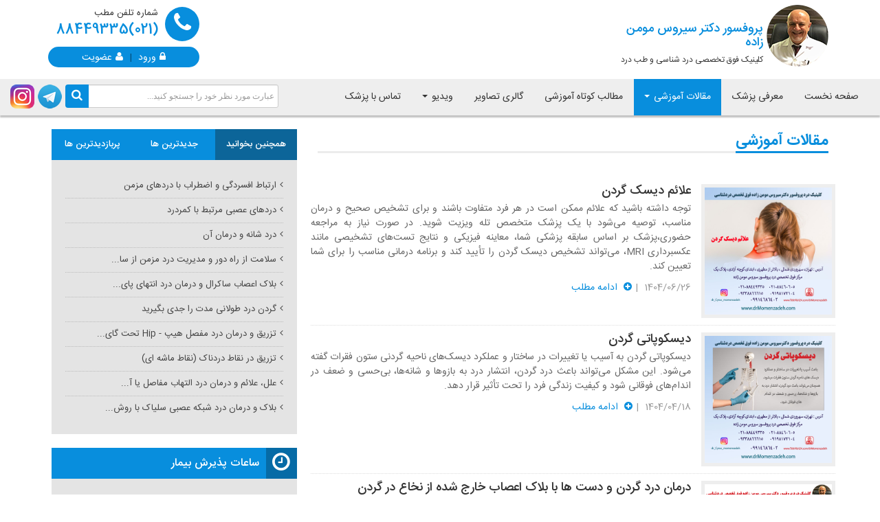

--- FILE ---
content_type: text/html; charset=utf-8
request_url: https://www.drmomenzadeh.com/NewsList.aspx?t=121
body_size: 24039
content:


<!DOCTYPE html>

<html xmlns="http://www.w3.org/1999/xhtml">
<head><meta charset="utf-8" /><meta http-equiv="X-UA-Compatible" content="IE=edge" /><meta name="viewport" content="width=device-width, initial-scale=1" /><meta name="robots" content="index,follow" /><meta name="language" content="persian" /><meta property="og:locale" content="fa_IR" /><meta name="DC.title" content="سایت تخصصی دکتر سیروس مومن زاده _ فلوشیپ فوق تخصصی درد شناسی و طب درد" /><meta name="geo.region" content="IR-07" /><meta name="geo.placename" content="Tehran" /><meta name="geo.position" content="35.7246264;51.4333855" /><meta name="ICBM" content="35.7246264,51.4333855" /><link href="/Content/css/redmond/jquery-ui-1.8.9.custom.css" rel="stylesheet" />
    <!-- Bootstrap -->
    <link href="/Content/css/bootstrap.min.css" rel="stylesheet" /><link rel="icon" href="/images/favicon.ico" type="image/x-icon" /><link href="/Content/css/base.css" rel="stylesheet" /><link href="Content/css/style-rtl.css" rel="stylesheet" /><link id="ColorStyle" href="Content/css/blue.css" rel="stylesheet" /><link href="Content/css/font-awesome.min.css" rel="stylesheet" /><link href="Content/css/login-style.css" rel="stylesheet" />
    <!-- OWL Carousel -->
    <link href="Content/css/owl.carousel.css" rel="stylesheet" /><link href="https://fonts.googleapis.com/icon?family=Material+Icons" rel="stylesheet" />
    <!-- HTML5 shim and Respond.js for IE8 support of HTML5 elements and media queries -->
    <!-- WARNING: Respond.js doesn't work if you view the page via file:// -->
    <!--[if lt IE 9]>
      <script src="js/html5shiv.min.js"></script>
      <script src="js/respond.min.js"></script>
    <![endif]-->

    <!-- jQuery (necessary for Bootstrap's JavaScript plugins) -->
    <script src="/Content/js/jquery.js"></script>
    <script src="/Content/js/jquery-ui-1.8.9.custom.min.js"></script>

    
    <script src="Content/js/payment.js"></script>

    
    <meta name="description" content='متخصص درد ،کمردرد ، درد شانه ،سر درد' />
    <meta name="keywords" content='دکتر مومن زاده ،درد شناسی، طب درد ، کمر درد' />
    <meta name="title" content='پروفسور سیروس مومن زاده ،فلوشیپ فوق تخصصی دردشناسی و طب درد' />
    <meta property="og:title" content="پروفسور سیروس مومن زاده -  فلوشیپ فوق تخصصی درد شناسی و طب درد" />
    <meta property="og:description" content='متخصص درد ،کمردرد ، درد شانه ،سر درد' />
    <script>
        $(document).ready(function () {
            $('.navbar-nav li').removeClass('active');
            $('.navbar-nav li#item4').addClass('active');
        });
    </script>
    <link href="Content/css/gridclient.css" rel="stylesheet" />
<title>
	اخبار و مقالات | پروفسور سیروس مومن زاده
</title></head>
<body>
    <!-- Google Tag Manager (noscript) -->
    <noscript><iframe src="https://www.googletagmanager.com/ns.html?id=GTM-KLH2LM4S" height="0" width="0" style="display:none;visibility:hidden"></iframe></noscript>
    <!-- End Google Tag Manager (noscript) -->
    <form method="post" action="./NewsList.aspx?t=121" id="form1">
<div class="aspNetHidden">
<input type="hidden" name="__EVENTTARGET" id="__EVENTTARGET" value="" />
<input type="hidden" name="__EVENTARGUMENT" id="__EVENTARGUMENT" value="" />
<input type="hidden" name="__VIEWSTATE" id="__VIEWSTATE" value="/wEPDwUKLTg5MTAxNjU5NA9kFgJmD2QWAgIDD2QWBAIBD2QWBAILDxYCHgtfIUl0ZW1Db3VudAIUFihmD2QWAmYPFQIWLi4vTmV3c0xpc3QuYXNweD9pZD0yNAjar9ix2K/ZhmQCAQ9kFgJmDxUCFi4uL05ld3NMaXN0LmFzcHg/aWQ9MjUG2qnZhdixZAICD2QWAmYPFQIWLi4vTmV3c0xpc3QuYXNweD9pZD0yNhfYs9mA2YDYqtmI2YYg2YHZgtix2KfYqmQCAw9kFgJmDxUCFi4uL05ld3NMaXN0LmFzcHg/aWQ9Mjcb2YTar9mGICwg2KjYp9iz2YYg2Ygg2LHYp9mGZAIED2QWAmYPFQIWLi4vTmV3c0xpc3QuYXNweD9pZD0yOBTYr9iz2Kog2Ygg2LTZgNin2YbZh2QCBQ9kFgJmDxUCFi4uL05ld3NMaXN0LmFzcHg/[base64]/aWQ9MzYI2LnYttmE2YdkAgsPZBYCZg8VAhYuLi9OZXdzTGlzdC5hc3B4P2lkPTM3C9mF2YHYp9i12YQgZAIMD2QWAmYPFQIWLi4vTmV3c0xpc3QuYXNweD9pZD0zOAvYs9ixINiv2LHYr2QCDQ9kFgJmDxUCFi4uL05ld3NMaXN0LmFzcHg/[base64]/[base64]/[base64]/[base64]/YsdivINiy2KfZhtmIZAIED2QWAmYPFQIXLi4vVmlkZW9MaXN0LmFzcHg/[base64]/aWQ9MTUc2YXYp9iz2KfamCDYqtiz2qnbjNmGINiv2LHYr2QCCg9kFgJmDxUCFy4uL1ZpZGVvTGlzdC5hc3B4P2lkPTE2Gtiv2LHZhdin2YYg2K/bjNiz2qkg2qnZhdixZAILD2QWAmYPFQIXLi4vVmlkZW9MaXN0LmFzcHg/aWQ9MTce2KrYs9qp24zZhiDYr9ix2K/Zh9in24wg2KjYr9mGZAIMD2QWAmYPFQIXLi4vVmlkZW9MaXN0LmFzcHg/aWQ9MTgs2q/ZiNiv24wg2qnZhdixICjYr9ix2YXYp9mGINqv2YjYr9uMINqp2YXYsSlkAg0PZBYCZg8VAhcuLi9WaWRlb0xpc3QuYXNweD9pZD0xORHYr9uM2LPaqSDar9ix2K/ZhmQCDg9kFgJmDxUCFy4uL1ZpZGVvTGlzdC5hc3B4P2lkPTIwPtmI2LHYsuKAjNi0INin2LXZiNmE24wg2YggINio2K/ZiNmGINmF2LXYr9mI2YXbjNiqINmIINii2LPbjNioZAIPD2QWAmYPFQIXLi4vVmlkZW9MaXN0LmFzcHg/aWQ9MjEu2K7Yp9ixINm+2KfYtNmG2YfYjNiv2LHZhdin2YYg2K/[base64]/aWQ9NTA2NyZ0aXRsZT3YudmE2KfYptmFLdiv24zYs9qpLdqv2LHYr9mGHNi52YTYp9im2YUg2K/bjNiz2qkg2q/[base64]/Yp9ix24wgTVJJ2Iwg2YXbjOKAjNiq2YjYp9mG2K8g2KrYtNiu24zYtSDYr9uM2LPaqSDar9ix2K/[base64]/ZhhPYp9iv2KfZhdmHINmF2LfZhNioZAICD2QWAmYPZBYCZg8VCC1TdHJlYW1EYXRhL0FydGljbGVJbWcvMTQwNDA0MTYwOTUwNTQxOTQwMy5qcGcb2K/bjNiz2qnZiNm+2KfYqtuMINqv2LHYr9mGOk5ld3NEZXRhaWxzLmFzcHg/aWQ9NTAyMSZ0aXRsZT3Yr9uM2LPaqdmI2b7Yp9iq24wt2q/Ysdiv2YYb2K/bjNiz2qnZiNm+2KfYqtuMINqv2LHYr9mGuAPYr9uM2LPaqdmI2b7Yp9iq24wg2q/[base64]/[base64]/Zh9ivLgoxNDA0LzA0LzE4Ok5ld3NEZXRhaWxzLmFzcHg/aWQ9NTAyMSZ0aXRsZT3Yr9uM2LPaqdmI2b7Yp9iq24wt2q/Ysdiv2YYT2KfYr9in2YXZhyDZhdi32YTYqGQCAw9kFgJmD2QWAmYPFQgtU3RyZWFtRGF0YS9BcnRpY2xlSW1nLzE0MDIxMjI3MTEzNzI3NmZiOTYucG5nbtiv2LHZhdin2YYg2K/YsdivINqv2LHYr9mGINmIINiv2LPYqiDZh9inINio2Kcg2KjZhNin2qkg2KfYudi12KfYqCDYrtin2LHYrCDYtNiv2Ycg2KfYsiDZhtiu2KfYuSDYr9ixINqv2LHYr9mGjQFOZXdzRGV0YWlscy5hc3B4P2lkPTE1NTYmdGl0bGU92K/YsdmF2KfZhi3Yr9ix2K8t2q/Ysdiv2YYt2Ygt2K/Ys9iqLdmH2Kct2KjYpy3YqNmE2KfaqS3Yp9i52LXYp9ioLdiu2KfYsdisLdi02K/Zhy3Yp9iyLdmG2K7Yp9i5Ldiv2LEt2q/Ysdiv2YZu2K/YsdmF2KfZhiDYr9ix2K8g2q/Ysdiv2YYg2Ygg2K/Ys9iqINmH2Kcg2KjYpyDYqNmE2KfaqSDYp9i52LXYp9ioINiu2KfYsdisINi02K/ZhyDYp9iyINmG2K7Yp9i5INiv2LEg2q/[base64]/ZhtuMINiv2Ygg2LLYp9im2K/[base64]/YsSDZhdmH2LHZh+KAjNmH2KfbjCDar9ix2K/ZhtuMINmI2KzZiNivINiv2KfYsdivLiDYp9i52LXYp9ioINio2LnYryDYp9iyINiu2KfYsdisINi02K/[base64]/YsdmF2KfZhi3Yr9ix2K8t2q/Ysdiv2YYt2Ygt2K/Ys9iqLdmH2Kct2KjYpy3YqNmE2KfaqS3Yp9i52LXYp9ioLdiu2KfYsdisLdi02K/Zhy3Yp9iyLdmG2K7Yp9i5Ldiv2LEt2q/[base64]/Yp9im2YXbjC3ZhdmB2KfYtdmELdmB2LPYqi3ar9ix2K/ZhtuMLUNlcnZpY2FsLWZhY2V0Ldio2Kct2LHZiNi0Ldix2KfYr9uM2YjZgdix2qnZiNim2YbYs9uMLdiq2K3Yqi3ar9in24zYry3ZgdmE2YjYsdmI2LPaqdmI2b7bjIsB2KjZhNin2qkg2K/Yp9im2YXbjCDZhdmB2KfYtdmEINmB2LPYqiDar9ix2K/ZhtuMLUNlcnZpY2FsIGZhY2V0INio2Kcg2LHZiNi0INix2KfYr9uM2YjZgdix2qnZiNim2YbYs9uMINiq2K3YqiDar9in24zYryDZgdmE2YjYsdmI2LPaqdmI2b7bjJ8D2KjZhNin2qkg2YXZgdin2LXZhCDZgdiz2Kog2q/Ysdiv2YbbjCDZhdi52YXZiNmE2Kcg2YfZhdix2KfZhyDYqNinINio2YTYp9qpINmF2YHYtdmEINio2KfZhNin2KrYsduM2YYg2YXZh9ix2Ycg2q/[base64]/ZhtuMINii2LPbjNioINmF24zigIzYqNuM2YbZhtivINin24zZhiDZhdmB2LXZhCDZhtuM2LIg2K/Ysdqv24zYsSDYp9iz2Kog2Ygg2YbbjNin2LIg2KjZhyDYr9ix2YXYp9mGINiv2KfYsdivLgoxNDAyLzA4LzI3qgFOZXdzRGV0YWlscy5hc3B4P2lkPTQ4MTcmdGl0bGU92KjZhNin2qkt2K/Yp9im2YXbjC3ZhdmB2KfYtdmELdmB2LPYqi3ar9ix2K/[base64]/Zh9in24wg2YXYsdiq2KjYt1BOZXdzRGV0YWlscy5hc3B4P2lkPTE0MTMmdGl0bGU92KjbjNmF2KfYsduMLdin2YUt2KfYsy3ZiC3Yr9ix2K/Zh9in24wt2YXYsdiq2KjYtzHYqNuM2YXYp9ix24wg2KfZhSDYp9izINmIINiv2LHYr9mH2KfbjCDZhdix2KrYqNi3kQTYqNuM2YXYp9ix24wg2KfYs9qp2YTYsdmI2LIg2obZhtiv2q/Yp9mG2YcgKG11bHRpcGxlIHNjbGVyb3Npcykg2qnZhyDYr9ixINio24zZhiDZhdix2K/[base64]/YsSDYp9uM2YYg2KjbjNmF2KfYsduMINm+2YjYtNi0INmF2K3Yp9mB2Lgg2KfYt9ix2KfZgSDYsdi02KrZhyDZh9in24wg2LnYtdio24wg2KrZiNiz2Lcg2LPbjNiz2KrZhSDYp9uM2YXZhtuMINio2K/[base64]/Ysdiv2YfYp9uMLdmF2LHYqtio2LcT2KfYr9in2YXZhyDZhdi32YTYqGQCBg9kFgJmD2QWAmYPFQgtU3RyZWFtRGF0YS9BcnRpY2xlSW1nLzE0MDIwNTE3MTIwNzQ2NDgwNTAucG5nH9iv2LHYryDYs9uM2LHbjNmG2q/ZiNmF24zZhNuM2KdJTmV3c0RldGFpbHMuYXNweD9pZD00MjU1JnRpdGxlPdiv2LHZhdin2YYt2K/YsdivLdiz24zYsduM2Ybar9mI2YXbjNmE24zYpyrYr9ix2YXYp9mGINiv2LHYryDYs9uM2LHbjNmG2q/ZiNmF24zZhNuM2KeLAdiz2LHZhtqv2YjZhduM2YTbjNinINmG2YjYuduMINin2K7YqtmE2KfZhCDZhtin2K/YsSDYp9iz2Kog2qnZhyDaqduM2LPYqiDZvtixINin2LIg2YXYp9uM2Lkg2K/YsSDYr9in2K7ZhCDZhtiu2KfYuSDYp9uM2KzYp9ivINmF24wg2LTZiNivLiAKMTQwMi8wNS8xN0lOZXdzRGV0YWlscy5hc3B4P2lkPTQyNTUmdGl0bGU92K/YsdmF2KfZhi3Yr9ix2K8t2LPbjNix24zZhtqv2YjZhduM2YTbjNinE9in2K/[base64]/[base64]/YsdivINmF2K7YqtmE2YEg2KjYpyDYp9iz2KrZgdin2K/ZhyDYp9iyINiq2LLYsduM2YIg2YXZiNin2K8g2KjbjCDYrdiz24wg2Ygg2K/[base64]/ZhtuMIChDZXJ2aWNhbCBuZXJ2ZSByb290KSDYqtit2Kog2YfYr9in24zYqiDYs9mI2YbZiNqv2LHYp9mB24xtTmV3c0RldGFpbHMuYXNweD9pZD00NzExJnRpdGxlPdio2YTYp9qpLdin2LnYtdin2Kgt2YbYrtin2LnbjC3ar9ix2K/ZhtuMLdiq2K3Yqi3Zh9iv2KfbjNiqLdiz2YjZhtmI2q/Ysdin2YHbjE7YqNmE2KfaqSDYp9i52LXYp9ioINmG2K7Yp9i524wg2q/[base64]/YsdivINmF2K7YqtmE2YEg2KjYpyDYp9iz2KrZgdin2K/ZhyDYp9iyINiq2LLYsduM2YIg2YXZiNin2K8g2KjbjCDYrdiz24wg2Ygg2K/[base64]/aWQ9NDcxMSZ0aXRsZT3YqNmE2KfaqS3Yp9i52LXYp9ioLdmG2K7Yp9i524wt2q/[base64]/Yp9iu2YQg2YXZgdi12YTbjCDYqtit2Kog2q/Yp9uM2K8g2LPZiNmG2Yjar9ix2KfZgduMhwFOZXdzRGV0YWlscy5hc3B4P2lkPTQ2OTkmdGl0bGU92KjZhNin2qkt2YXZgdin2LXZhC3Zgdiz2Kot2q/Ysdiv2YbbjC3YqNinLdix2YjYtC3Yr9in2K7ZhC3ZhdmB2LXZhNuMLdiq2K3Yqi3ar9in24zYry3Ys9mI2YbZiNqv2LHYp9mB24xo2KjZhNin2qkg2YXZgdin2LXZhCDZgdiz2Kog2q/[base64]/YsdivINmF2K7YqtmE2YEg2KjYpyDYp9iz2KrZgdin2K/ZhyDYp9iyINiq2LLYsduM2YIg2YXZiNin2K8g2KjbjCDYrdiz24wg2Ygg2K/[base64]/Yp9iu2YQt2YXZgdi12YTbjC3Yqtit2Kot2q/Yp9uM2K8t2LPZiNmG2Yjar9ix2KfZgduME9in2K/Yp9mF2Ycg2YXYt9mE2KhkAgoPZBYCZg9kFgJmDxUILVN0cmVhbURhdGEvQXJ0aWNsZUltZy8xNDAxMDkwNzE1NDAyNTllNDdiLmpwZyTYr9ix2qkg2KfYs9iq2LHYsyDZiCDar9ix2K/ZhiDYr9ix2K9DTmV3c0RldGFpbHMuYXNweD9pZD00NjEzJnRpdGxlPdiv2LHaqS3Yp9iz2KrYsdizLdmILdqv2LHYr9mGLdiv2LHYryTYr9ix2qkg2KfYs9iq2LHYsyDZiCDar9ix2K/ZhiDYr9ix2K+xA9in2LPYqtix2LMg2LTYp9mF2YQg2b7Yp9iz2K4g2YfYp9uMINmB24zYstuM2qnbjCDZiCDYsNmH2YbbjCDYqNmHINmB2LTYp9ixINuM2Kcg2KrZh9iv24zYryDYp9iz2KouINin24zZhiDZhduMINiq2YjYp9mG2K8g2LfbjNmBINqv2LPYqtix2K/ZhyDYp9uMINin2LIg2KfYq9ix2KfYqiDYqNixINiz2YTYp9mF2KrbjCDYr9in2LTYqtmHINio2KfYtNiv2Iwg2KfYsiDYrNmF2YTZhyDYp9mB2LLYp9uM2LQg2KrZhti0INi52LbZhNin2YbbjCDaqdmHINmF24wg2KrZiNin2YbYryDYqNmHINiv2LHYryDar9ix2K/ZhiDaqdmF2qkg2qnZhtivLiDar9ix2K/[base64]/YsdqpLdin2LPYqtix2LMt2Ygt2q/Ysdiv2YYt2K/YsdivE9in2K/[base64]/aWQ9NDU3MiZ0aXRsZT3Yr9ix2K8t2YHYqtmCLdqv2LHYr9mGLdio2Yct2qnYr9in2YUt2YbYp9it24zZhy3YqNiv2YYt2YXbjOKAjNix2LPYr9ifRtiv2LHYryDZgdiq2YIg2q/Ysdiv2YYg2KjZhyDaqdiv2KfZhSDZhtin2K3bjNmHINio2K/[base64]/[base64]/YsdivLdmB2KrZgi3ar9ix2K/Zhi3YqNmHLdqp2K/Yp9mFLdmG2KfYrduM2Yct2KjYr9mGLdmF24zigIzYsdiz2K/YnxPYp9iv2KfZhdmHINmF2LfZhNioZAIMD2QWAmYPZBYCZg8VCC1TdHJlYW1EYXRhL0FydGljbGVJbWcvMTQwMTA2MTMxMjEyNDAyZDQ5ZS5qcGdF2obYsdinINqv2LHYr9mGINi02YXYpyDYr9ix2K8g2YXbjCDaqdmG2K/YnyA1INi52YTYqiDar9ix2K/ZhiDYr9ix2K8gZE5ld3NEZXRhaWxzLmFzcHg/aWQ9NDU0NCZ0aXRsZT3ahtix2Kct2q/Ysdiv2YYt2LTZhdinLdiv2LHYry3ZhduMLdqp2YbYr9ifLTUt2LnZhNiqLdqv2LHYr9mGLdiv2LHYry1F2obYsdinINqv2LHYr9mGINi02YXYpyDYr9ix2K8g2YXbjCDaqdmG2K/YnyA1INi52YTYqiDar9ix2K/ZhiDYr9ix2K8gwQLZgdi02KfYsSDYudi22YTYp9mG24wg2K/YsSDar9ix2K/ZhiDYtNmF2Kcg2K/[base64]/bjCDYsdio2KfYtyDbjNinINi52LXYqCAi2YHYtNix2K/ZhyIg2YXbjCDYqtmI2KfZhtivINmF2YbYrNixINio2Ycg2q/Ysdiv2YYg2K/YsdivINi02YjYry4KMTQwMS8wNi8xM2ROZXdzRGV0YWlscy5hc3B4P2lkPTQ1NDQmdGl0bGU92obYsdinLdqv2LHYr9mGLdi02YXYpy3Yr9ix2K8t2YXbjC3aqdmG2K/Yny01Ldi52YTYqi3ar9ix2K/Zhi3Yr9ix2K8tE9in2K/Yp9mF2Ycg2YXYt9mE2KhkAg0PZBYCZg9kFgJmDxUILVN0cmVhbURhdGEvQXJ0aWNsZUltZy8xNDAxMDQxMTE0Mzk1NTg5MDQxLmpwZz3Yr9ix2K8g2Ygg2LPZgdiq24wg2q/Ysdiv2YYg2LnZhNmE2Iwg2LnZhNin2KbZhSDZiCDYr9ix2YXYp9mGXE5ld3NEZXRhaWxzLmFzcHg/aWQ9NDQ5NSZ0aXRsZT3Yr9ix2K8t2Ygt2LPZgdiq24wt2q/Ysdiv2YYt2LnZhNmE2Iwt2LnZhNin2KbZhS3ZiC3Yr9ix2YXYp9mGPdiv2LHYryDZiCDYs9mB2KrbjCDar9ix2K/ZhiDYudmE2YTYjCDYudmE2KfYptmFINmIINiv2LHZhdin2YbfAtiz2YHYqiDYtNiv2YYg2q/Ysdiv2YYg2YXYudmF2YjZhNin2Ysg2KjYpyDYr9ix2K8g2Ygg2YXYtNqp2YQg2K/YsSDYrdix2qnYqiDar9ix2K/[base64]/YjCDar9ix2K/ZhiDYr9ix2K/YjCDYr9ix2K8g2LTYp9mG2Ycg2Ygg24zYpyDYr9ix2K8g2KjYp9iy2Ygg2YfZhdix2KfZhyDYqNin2LTYry4g2KjYsdin24wg2KfbjNmG2qnZhy4uLgoxNDAxLzA0LzExXE5ld3NEZXRhaWxzLmFzcHg/aWQ9NDQ5NSZ0aXRsZT3Yr9ix2K8t2Ygt2LPZgdiq24wt2q/Ysdiv2YYt2LnZhNmE2Iwt2LnZhNin2KbZhS3ZiC3Yr9ix2YXYp9mGE9in2K/Yp9mF2Ycg2YXYt9mE2KhkAg4PZBYCZg9kFgJmDxUILVN0cmVhbURhdGEvQXJ0aWNsZUltZy8xNDAwMTIwMTIwMDExODk5NDA3LmpwZzNUZXh0aW5nIG5lY2sg24zYpyDar9ix2K/ZhiDYr9ix2K8gINin2LMg2KfZhSDYp9iz24xSTmV3c0RldGFpbHMuYXNweD9pZD0yOTgwJnRpdGxlPVRleHRpbmctbmVjay3bjNinLdqv2LHYr9mGLdiv2LHYry0t2KfYsy3Yp9mFLdin2LPbjDNUZXh0aW5nIG5lY2sg24zYpyDar9ix2K/[base64]/ZhiDYqNmHINmF2YjYqNin24zZhCDYqNix2KfbjCDZhdiv2Kog2LLZhdin2YYg2LfZiNmE2KfZhtuMINin2LPYqiDZiCDYqNin2LnYqyDYotiz24zYqCDYqNmHINqv2LHYr9mGINmIINm+2LTYqiDar9ix2K/ZhiDZhduMINi02YjYry4KMTQwMC8xMi8wMVJOZXdzRGV0YWlscy5hc3B4P2lkPTI5ODAmdGl0bGU9VGV4dGluZy1uZWNrLduM2Kct2q/Ysdiv2YYt2K/YsdivLS3Yp9izLdin2YUt2KfYs9uME9in2K/Yp9mF2Ycg2YXYt9mE2KhkAg8PZBYCZg9kFgJmDxUILVN0cmVhbURhdGEvQXJ0aWNsZUltZy8xNDAwMDEyMDEzNTE1NDZlOTMyLmpwZw3Yudi12Kgg2YjYp9qvPU5ld3NEZXRhaWxzLmFzcHg/aWQ9NDI2OSZ0aXRsZT3YqNmE2KfaqS3Yudi12Kgt2YjYp9qvLShWYWd1cyke2KjZhNin2qkg2LnYtdioINmI2KfaryAoVmFndXMp7QLYudi12Kgg2q/[base64]/[base64]/Zh9uMINmF24wg2qnZhtivLgoxNDAwLzAxLzIwPU5ld3NEZXRhaWxzLmFzcHg/[base64]/YsdivINin2LPYqiDZiCDZh9mFINqp2KfYsdio2LHYryDYr9ix2YXYp9mG24wg2Ygg2YfZhSDaqdin2LHYqNix2K8g2KrYtNiu24zYtduMINiv2KfYsdivINmIINio2Kcg2KrYstix24zZgiDZhdmI2KfYryDYqNuMINit2LPbjCDZiCDYr9ixINmF2YjYp9ix2K/[base64]/YsSDaqdmG2KfYsSDar9ix2K/ZhiDYqNmHINiz2YXYqiDZvtin24zbjNmGINmF24wg2KLbjNivINmIINio2Ycg2K/[base64]/Ysdiv2YYg2YLYsdin2LEg2K/Yp9ix2K8g2Ygg2YbYp9it24zZhyDZvti02Kog2q/ZiNi0INix2Kcg2KjZhyDYp9iz2KrYrtmI2KfZhiDYrNmG2KfYuiDZhdiq2LXZhCDZhduMINqp2YbYryDZiCDYr9ixINit2LHaqdin2Kog2q/[base64]/[base64]/YsdivINin2LPYqiDZiCDZh9mFINqp2KfYsdio2LHYryDYr9ix2YXYp9mG24wg2Ygg2YfZhSDaqdin2LHYqNix2K8g2KrYtNiu24zYtduMINiv2KfYsdivINmIINio2Kcg2KrYstix24zZgiDZhdmI2KfYryDYqNuMINit2LMg2qnZhtmG2K/ZhyDYp9mG2KzYp9mFINmF24wg2LTZiNivLiANCgoxMzk5LzExLzExNk5ld3NEZXRhaWxzLmFzcHg/aWQ9NDI1NiZ0aXRsZT3YqNmE2KfaqS3Yotiq2YTYp9mG2KrZiBPYp9iv2KfZhdmHINmF2LfZhNioZAISD2QWAmYPZBYCZg8VCC1TdHJlYW1EYXRhL0FydGljbGVJbWcvMTM5OTA4MTAxNDQyNTIxNDAzYS5qcGcP2K/YsdivINqv2LHYr9mGUE5ld3NEZXRhaWxzLmFzcHg/aWQ9NDI0NiZ0aXRsZT3Yr9ix2YXYp9mGLdiv2LHYry3ar9ix2K/Zhi3YqNinLdmE24zYstixLdiv24zYs9qpMdiv2LHZhdin2YYg2K/YsdivINqv2LHYr9mGINio2Kcg2YTbjNiy2LEg2K/bjNiz2qmqA9i024zZiNi5INio24zYsdmI2YYg2LLYr9qv24wg2K/bjNiz2qkg2KfYsiDZh9ixIDEwMDAg2YbZgdixINio24zZhiA1INiq2KcgMjAg2YbZgdixINmF24wg2KjYp9i02K8g2Ygg2KjbjNi02KrYsSDYr9ixINio2KfYstmHINiz2YbbjCAzMCDYqtinIDUwINiz2KfZhCDYp9iq2YHYp9mCINmF24wg2KfZgdiq2K8uIA0K2K/YsdmF2KfZhiDYr9ix2K8g2KrZiNiz2Lcg2qnYp9mH2LQg2YHYtNin2LEg2YbYrtin2LnYjCDYqNmHINio24zZhdin2LHYp9mG24wg2qnZhdqpINmF24zaqdmG2K8g2qnZhyDYp9iyINiv2LHYryDZhtin2KrZiNin2YYg2qnZhtmG2K/ZhyDYqNmHINiu2KfYt9ixINio24zYsdmI2YYg2LLYr9qv24wg2Ygg24zYpyDYp9iyINio24zZhiDYsdmB2Krar9uMINiv24zYs9qpINqv2LHYr9mGINiMINix2YbYrCDZhduM4oCM2KjYsdmG2K8uIAoxMzk5LzA4LzEwUE5ld3NEZXRhaWxzLmFzcHg/aWQ9NDI0NiZ0aXRsZT3Yr9ix2YXYp9mGLdiv2LHYry3ar9ix2K/Zhi3YqNinLdmE24zYstixLdiv24zYs9qpE9in2K/Yp9mF2Ycg2YXYt9mE2KhkAhMPZBYCZg9kFgJmDxUILVN0cmVhbURhdGEvQXJ0aWNsZUltZy8xMzk4MTAyMjE0NDcxOTBlYzhlLmpwZ0fYr9ix2YXYp9mGINmIINi52YTZhCDYr9ix2K8g2q/Ysdiv2YYg2Ygg2KfZhtiq2LTYp9ixINiv2LHYryDYqNmHINiv2LPYqmpOZXdzRGV0YWlscy5hc3B4P2lkPTMxNzYmdGl0bGU92K/YsdmF2KfZhi3ZiC3YudmE2YQt2K/YsdivLdqv2LHYr9mGLdmILdin2YbYqti02KfYsS3Yr9ix2K8t2KjZhy3Yr9iz2KrZh9inS9iv2LHZhdin2YYg2Ygg2LnZhNmEINiv2LHYryDar9ix2K/ZhiDZiCDYp9mG2KrYtNin2LEg2K/YsdivINio2Ycg2K/Ys9iq2YfYp7oE2q/[base64]/ZhiDYtNmF2Kcg2q/Ys9iq2LHYtCDbjNin2YHYqtmHINin2LPYqi4g2LPYqtmI2YYg2YHZgtix2KfYqiDYs9ix2YjbjNqp2KfZhCAo2q/[base64]/YpyDYtNiv2Ycg2KfZhtivLiDYp9uM2YYg2K/bjNiz2qkg2YfYpyDYp9is2KfYstmHINit2LHaqdiqINii2LLYp9iv2KfZhtmHINix2Kcg2KjZhyDYs9iq2YjZhiDZgdmC2LHYp9iqINmF24wg2K/Zh9ivINmIINio2KfYudirINmF24wg2LTZiNivINiv2LEgLi4uCjEzOTkvMDIvMjRqTmV3c0RldGFpbHMuYXNweD9pZD0zMTc2JnRpdGxlPdiv2LHZhdin2YYt2Ygt2LnZhNmELdiv2LHYry3ar9ix2K/Zhi3ZiC3Yp9mG2KrYtNin2LEt2K/YsdivLdio2Yct2K/Ys9iq2YfYpxPYp9iv2KfZhdmHINmF2LfZhNioZAIUD2QWAmYPZBYCZg8VCC1TdHJlYW1EYXRhL0FydGljbGVJbWcvMTM5ODEyMjgwMDI1Mzc3ZTM5OC5qcGcv2LnZhNiqINiv2LHYryDZiCDYsdqvINio2Ycg2LHaryDYtNiv2YYg2q/[base64]/ZhiDar9ix2K/ZhtiMINii2LPbjNioINio2Ycg2LHYqNin2LfigIzZh9in24wg2q/Ysdiv2YYg2Ygg2YXZhti42YjYsSDYp9iyINqp2LTbjNiv2q/bjCDar9ix2K/ZhtiMINiv2LEg2YjYp9mC2Lkg2qnYtNuM2K/ZhyDYtNiv2YYg2LnYttmE2KfYqiDZiCDYqtin2YbYr9mI2YbigIzZh9in24wg2q/Ysdiv2YYg2KfYs9iqLiDZhdi52YXZiNmE2Kcg2LLZhdin2YbbjCDaqdmHINi12K3YqNiqINin2LIg2K/YsdivINqv2LHYr9mGINmF24zigIzYtNmI2K8gLi4uCjEzOTgvMTIvMjdOTmV3c0RldGFpbHMuYXNweD9pZD0xNzczJnRpdGxlPdi52YTYqi3Yr9ix2K8t2Ygt2LHary3YqNmHLdix2q8t2LTYr9mGLdqv2LHYr9mGE9in2K/[base64]/YsdivLdiz2KfYudivLdmG2KfYtNuMLdin2LIt2LPZhtiv2LHZiNmFLdin2qnYs9iq2YbYs9mI2LEt2qnYp9ix2b7bjC3Ysdin2K/bjNin2YTbjNizLdio2LHZiNuM2LMt2Ygt2LHZiNi0LdmH2KfbjC3Zhdiu2KrZhNmBLdiv2LHZhdin2YYtU3RyZWFtRGF0YS9BcnRpY2xlSW1nLzE0MDQwODEyMTAzMDUzNGM0OGQuanBniQHYr9ix2K8g2LPYp9i52K8g2YbYp9i024wg2KfYsiDYs9mG2K/YsdmI2YUg2Kfaqdiz2KrZhtiz2YjYsSDaqdin2LHZvtuMINix2KfYr9uM2KfZhNuM2LMg2KjYsdmI24zYsyDZiCDYsdmI2LQg2YfYp9uMINmF2K7YqtmE2YEg2K/YsdmF2KfZhoEB2K/YsdivINiz2KfYudivINmG2KfYtNuMINin2LIg2LPZhtiv2LHZiNmFINin2qnYs9iq2YbYs9mI2LEg2qnYp9ix2b7bjCDYsdin2K/bjNin2YTbjNizINio2LHZiNuM2LMg2Ygg2LHZiNi0INmH2KfbjCDZhdiu2KrZhNmBLi4uZAICD2QWAmYPFQROTmV3c0RldGFpbHMuYXNweD9pZD00OTQ1JnRpdGxlPdiv2LHYry3Yudi12Kgt2YHYtNix2K/Zhy3Yr9ixLdm+2KfbjNuM2YYt2qnZhdixLVN0cmVhbURhdGEvQXJ0aWNsZUltZy8xNDA0MDgxMjEzMDEwNGRjOGIxLmpwZy/Yr9ix2K8g2LnYtdioINmB2LTYsdiv2Ycg2K/YsSDZvtin24zbjNmGINqp2YXYsS/Yr9ix2K8g2LnYtdioINmB2LTYsdiv2Ycg2K/YsSDZvtin24zbjNmGINqp2YXYsWQCAw9kFgJmDxUEhQFOZXdzRGV0YWlscy5hc3B4P2lkPTE0NzAmdGl0bGU92K/YsdmF2KfZhi3Yr9ix2K8t2KfZhtqv2LTYqtin2YYt2K/Ys9iqLdmG2KfYtNuMLdin2LIt2LPZhtiv2LHZiNmFLdin2Ybar9i02Kot2YXYp9i02Yct2KjYpy3Yqtiy2LHbjNmCLVN0cmVhbURhdGEvQXJ0aWNsZUltZy8xNDA0MDgxMDEwMTQ0NThiZThjLmpwZ2bYr9ix2YXYp9mGINiv2LHYryDYp9mG2q/YtNiq2KfZhiDYr9iz2Kog2YbYp9i024wg2KfYsiDYs9mG2K/YsdmI2YUg2KfZhtqv2LTYqiDZhdin2LTZhyDYqNinINiq2LLYsduM2YJm2K/YsdmF2KfZhiDYr9ix2K8g2KfZhtqv2LTYqtin2YYg2K/[base64]/Zhi3Yr9ix2K8t2YXbjOKAjNi02YjYr9ifLVN0cmVhbURhdGEvQXJ0aWNsZUltZy8xNDA0MDgxMDA5MTg1MWNkNzA1LmpwZ1DaqdmF2KjZiNivINqp2K/Yp9mFINmI24zYqtin2YXbjNmG4oCM2YfYpyDYqNin2LnYqyDYqNiv2YYg2K/YsdivINmF24zigIzYtNmI2K/Yn1DaqdmF2KjZiNivINqp2K/Yp9mFINmI24zYqtin2YXbjNmG4oCM2YfYpyDYqNin2LnYqyDYqNiv2YYg2K/YsdivINmF24zigIzYtNmI2K/Yn2QCBw9kFgYCAQ8WAh8AAgoWFGYPZBYCZg8VAmVOZXdzRGV0YWlscy5hc3B4P2lkPTMyMzUmdGl0bGU92KfYsdiq2KjYp9i3Ldin2YHYs9ix2K/ar9uMLdmILdin2LbYt9ix2KfYqC3YqNinLdiv2LHYr9mH2KfbjC3Zhdiy2YXZhkbYp9ix2KrYqNin2Lcg2KfZgdiz2LHYr9qv24wg2Ygg2KfYtti32LHYp9ioINio2Kcg2K/Ysdiv2YfYp9uMINmF2LLZhdmGZAIBD2QWAmYPFQJRTmV3c0RldGFpbHMuYXNweD9pZD00OTYxJnRpdGxlPdiv2LHYr9mH2KfbjC3Yudi12KjbjC3Zhdix2KrYqNi3Ldio2Kct2qnZhdix2K/YsdivMtiv2LHYr9mH2KfbjCDYudi12KjbjCDZhdix2KrYqNi3INio2Kcg2qnZhdix2K/YsdivZAICD2QWAmYPFQJBTmV3c0RldGFpbHMuYXNweD9pZD0zMjM4JnRpdGxlPdiv2LHYry3YtNin2YbZhy3ZiC3Yr9ix2YXYp9mGLdii2YYi2K/[base64]/ZiNixINmIINmF2K/bjNix24zYqiDYr9ix2K8g2YXYstmF2YYg2KfYsiDYs9inLi4uZAIED2QWAmYPFQKXAU5ld3NEZXRhaWxzLmFzcHg/[base64]/YsdmF2KfZhiDYr9ix2K8g2KfZhtiq2YfYp9uMINm+2KfbjC4uLmQCBQ9kFgJmDxUCW05ld3NEZXRhaWxzLmFzcHg/aWQ9NDcyNCZ0aXRsZT3ar9ix2K/Zhi3Yr9ix2K8t2LfZiNmE2KfZhtuMLdmF2K/Yqi3YsdinLdis2K/bjC3YqNqv24zYsduM2K882q/Ysdiv2YYg2K/YsdivINi32YjZhNin2YbbjCDZhdiv2Kog2LHYpyDYrNiv24wg2Kjar9uM2LHbjNivZAIGD2QWAmYPFQJ3TmV3c0RldGFpbHMuYXNweD9pZD00Nzk1JnRpdGxlPdiq2LLYsduM2YIt2Ygt2K/[base64]/aWQ9MTI0JnRpdGxlPdiq2LLYsduM2YIt2K/YsS3ZhtmC2KfYty3Yr9ix2K/Zhtin2qktKNmG2YLYp9i3LdmF2KfYtNmHLdin24wpLT7Yqtiy2LHbjNmCINiv2LEg2YbZgtin2Lcg2K/Ysdiv2YbYp9qpICjZhtmC2KfYtyDZhdin2LTZhyDYp9uMKWQCCA9kFgJmDxUCcU5ld3NEZXRhaWxzLmFzcHg/aWQ9NDY1MSZ0aXRsZT3YudmE2YTYjC3YudmE2KfYptmFLdmILdiv2LHZhdin2YYt2K/YsdivLdin2YTYqtmH2KfYqC3ZhdmB2KfYtdmELduM2Kct2KLYsdiq2LHbjNiqS9i52YTZhNiMINi52YTYp9im2YUg2Ygg2K/YsdmF2KfZhiDYr9ix2K8g2KfZhNiq2YfYp9ioINmF2YHYp9i12YQg24zYpyDYoi4uLmQCCQ9kFgJmDxUCogFOZXdzRGV0YWlscy5hc3B4P2lkPTQ4ODkmdGl0bGU92KjZhNin2qkt2Ygt2K/YsdmF2KfZhi3Yr9ix2K8t2LTYqNqp2Yct2LnYtdio24wt2LPZhNuM2KfaqS3YqNinLdix2YjYtC3Zvtix24wt2KLYptmI2LHYqtuM2qkt2KrYrdiqLdmH2K/Yp9uM2Kot2YHZhNmI2LHZiNiz2qnZiNm+24xJ2KjZhNin2qkg2Ygg2K/[base64]/YsdivLdi52LXYqC3Zgdi02LHYr9mHLdiv2LEt2b7Yp9uM24zZhi3aqdmF2LEv2K/YsdivINi52LXYqCDZgdi02LHYr9mHINiv2LEg2b7Yp9uM24zZhiDaqdmF2LFkAgMPZBYCZg8VAoUBTmV3c0RldGFpbHMuYXNweD9pZD0xNDcwJnRpdGxlPdiv2LHZhdin2YYt2K/YsdivLdin2Ybar9i02KrYp9mGLdiv2LPYqi3Zhtin2LTbjC3Yp9iyLdiz2YbYr9ix2YjZhS3Yp9mG2q/YtNiqLdmF2KfYtNmHLdio2Kct2KrYstix24zZgkzYr9ix2YXYp9mGINiv2LHYryDYp9mG2q/YtNiq2KfZhiDYr9iz2Kog2YbYp9i024wg2KfYsiDYs9mG2K/YsdmI2YUg2KfZhtqvLi4uZAIED2QWAmYPFQJvTmV3c0RldGFpbHMuYXNweD9pZD00OTU5JnRpdGxlPdqp2YXYqNmI2K8t2qnYr9in2YUt2YjbjNiq2KfZhduM2YbigIzZh9inLdio2KfYudirLdio2K/Zhi3Yr9ix2K8t2YXbjOKAjNi02YjYr9ifT9qp2YXYqNmI2K8g2qnYr9in2YUg2YjbjNiq2KfZhduM2YbigIzZh9inINio2KfYudirINio2K/ZhiDYr9ix2K8g2YXbjOKAjNi02YguLi5kAgUPZBYCZg8VAi1OZXdzRGV0YWlscy5hc3B4P2lkPTUwNzYmdGl0bGU92KjYr9mGLdiv2LHYry0N2KjYr9mGINiv2LHYr2QCBg9kFgJmDxUCU05ld3NEZXRhaWxzLmFzcHg/[base64]/YsdmGKS3Zgtiz2YXYqi3ahtmH2KfYsdmFNtiz2LEg2K/YsdivINin2YjZhNuM2Yco2YXbjNqv2LHZhikg2YLYs9mF2Kog2obZh9in2LHZhWQCCA9kFgJmDxUCUU5ld3NEZXRhaWxzLmFzcHg/aWQ9NDkzMyZ0aXRsZT3Yp9mG2YjYp9i5Ldiv2LHYry3Zhdi02qnZhNin2Kot2LPYqtmI2YYt2YHZgtix2KfYqjLYp9mG2YjYp9i5INiv2LHYryDZhdi02qnZhNin2Kog2LPYqtmI2YYg2YHZgtix2KfYqmQCCQ9kFgJmDxUCUE5ld3NEZXRhaWxzLmFzcHg/aWQ9MTIxNiZ0aXRsZT3Ys9ixLdiv2LHYry3Yp9mI2YTbjNmHKNmF24zar9ix2YYp2YLYs9mF2Kot2LPZiNmFMdiz2LEg2K/YsdivINin2YjZhNuM2Yco2YXbjNqv2LHZhinZgtiz2YXYqiDYs9mI2YVkAgUPFgIfAAIKFhRmD2QWAmYPFQJjTmV3c0RldGFpbHMuYXNweD9pZD0xNDEmdGl0bGU92K/YsdivLdm+2LTYqi3ZiC3YqNin2YTYp9uMLdqp2KrZgS3ahtqv2YjZhtmHLdiv2LHZhdin2YYt2YXbjNi02YjYr9ifRdiv2LHYryDZvti02Kog2Ygg2KjYp9mE2KfbjCDaqdiq2YEg2obar9mI2YbZhyDYr9ix2YXYp9mGINmF24zYtNmI2K/Yn2QCAQ9kFgJmDxUCRU5ld3NEZXRhaWxzLmFzcHg/aWQ9MzEzNyZ0aXRsZT3Yr9ix2K8t2KfYt9ix2KfZgS3bjNinLdm+2LTYqi3Yp9io2LHZiCbYr9ix2K8g2KfYt9ix2KfZgSDbjNinINm+2LTYqiDYp9io2LHZiGQCAg9kFgJmDxUCWk5ld3NEZXRhaWxzLmFzcHg/aWQ9MTAzJnRpdGxlPdiv2LHYry3Zhdi52K/Zhy3ZiC3YsdmI2LQt2YfYp9uMLdiv2LHZhdin2YYt2K/YsdivLdmF2LnYr9mHLTvYr9ix2K8g2YXYudiv2Ycg2Ygg2LHZiNi0INmH2KfbjCDYr9ix2YXYp9mGINiv2LHYryDZhdi52K/Zh2QCAw9kFgJmDxUCdk5ld3NEZXRhaWxzLmFzcHg/aWQ9MTQ2JnRpdGxlPdi52YTZhC3ar9iy2q/YstiM2KjbjC3Yrdiz24zYjNiu2YjYp9ioLdix2YHYqtqv24wt2Ygt2YXZiNix2YXZiNixLdi02K/Zhi3Yr9iz2Kot2Ygt2b7Ypy1L2LnZhNmEINqv2LLar9iy2IzYqNuMINit2LPbjNiM2K7ZiNin2Kgg2LHZgdiq2q/bjCDZiCDZhdmI2LHZhdmI2LEg2LTYr9mGLi4uZAIED2QWAmYPFQI4TmV3c0RldGFpbHMuYXNweD9pZD0xNDI1JnRpdGxlPdi52YTZhC3Yr9ix2K8t2K/Ys9iqLdqG2b4Z2LnZhNmEINiv2LHYryDYr9iz2Kog2obZvmQCBQ9kFgJmDxUCRU5ld3NEZXRhaWxzLmFzcHg/[base64]/Yp9mFLdiz2LHZgdmHLdqp2LHYr9mGPNi52YTZhCDYr9ix2K8g2YLZgdiz2Ycg2LPbjNmG2Ycg2YfZhtqv2KfZhSDYs9ix2YHZhyDaqdix2K/ZhmQCCA9kFgJmDxUCR05ld3NEZXRhaWxzLmFzcHg/aWQ9MzAzMCZ0aXRsZT3YudmE2Kot2qnYrC3YtNiv2YYt2KfZhtqv2LTYqtin2YYt2K/Ys9iqKNi52YTYqiDaqdisINi02K/ZhiDYp9mG2q/YtNiq2KfZhiDYr9iz2KpkAgkPZBYCZg8VAltOZXdzRGV0YWlscy5hc3B4P2lkPTEwOCZ0aXRsZT3Yr9ix2K8t2YfYp9uMLdio2K/Zhi3YqNmHLdi52YTYqi3YqNuM2YXYp9ix24wt2KfZgdiz2LHYr9qv24wtPNiv2LHYryDZh9in24wg2KjYr9mGINio2Ycg2LnZhNiqINio24zZhdin2LHbjCDYp9mB2LPYsdiv2q/bjGQYAQUhY3RsMDAkQ29udGVudFBsYWNlSG9sZGVyMSRjZ3ZEYXRhDzwrAAwBCAICZLGY6/YEBrFNkdRpxNllBU+dOeKwGWVLASRN62oJHzel" />
</div>

<script type="text/javascript">
//<![CDATA[
var theForm = document.forms['form1'];
if (!theForm) {
    theForm = document.form1;
}
function __doPostBack(eventTarget, eventArgument) {
    if (!theForm.onsubmit || (theForm.onsubmit() != false)) {
        theForm.__EVENTTARGET.value = eventTarget;
        theForm.__EVENTARGUMENT.value = eventArgument;
        theForm.submit();
    }
}
//]]>
</script>


<div class="aspNetHidden">

	<input type="hidden" name="__VIEWSTATEGENERATOR" id="__VIEWSTATEGENERATOR" value="14DD91A0" />
	<input type="hidden" name="__EVENTVALIDATION" id="__EVENTVALIDATION" value="/wEdAATU/yo/sUCHcj3ENgnUNxud2jrgB2sFrMN4OdY2Zc2rlVX53aZHoCFElWI4zehfXq4Zl0cKp4jhiv/Gn07/eI5lfNxXYXWR8DAm7FNPRwNNhvqRcNwP8ERnAbPtvPMPuVI=" />
</div>
        
<style type="text/css">
    a.search-btn, a.search-btn:visited {
        color: #FFF;
        text-align: center;
        font-size: 17px;
        line-height: 24px;
    }

    .has-search {
        position: relative;
    }

    a.search-btn, a.search-btn:visited {
        background-color: #088EDD;
        border-radius: 4px 0 0 4px;
        color: #fff;
        display: inline-block;
        font-size: 17px;
        height: 34px;
        left: 0;
        line-height: 24px;
        padding-top: 5px;
        position: absolute;
        text-align: center;
        top: 0;
        width: 34px;
    }
</style>
<header>
    <div class="top-row">
        <div class="container">
            <a class="navbar-brand" href="/">
                <span class="circle bg-primary" style="background-color: white;">
                      <img src="../Images/Drmomen.png" alt="پروفسور سیروس مومن زاده" class="img-responsive" /></span>
                <span class="dis-block color-primary mrg5B">پروفسور دکتر سیروس مومن زاده</span>
                کلینیک فوق تخصصی درد شناسی و طب درد
            </a>
            <div class="fl-left top-phone">
                <span class="circle bg-primary"><i class="fa fa-phone fa-lg"></i></span>
                شماره تلفن مطب
                <span class="dis-block color-primary font-xlarge yekan-number">(021)88449335</span>

                <div id="HeaderControl_divNotEntered" class="quick-box">
                    <a href='Login.aspx'><i class="fa fa-lock mrg5L"></i>ورود</a> <span class="pad5L pad5R dis-inlineblock">|</span> <a href='Register.aspx'><i class="fa fa-user mrg5L"></i>عضویت</a>
                    
                </div>
                

            </div>
        </div>
    </div>
    <nav class="navbar navbar-default">
        <div class="container-fluid">
            <!-- Brand and toggle get grouped for better mobile display -->
            <div id="HeaderControl_pnlSearchContainer" class="navbar-form clearfix navbar-left pad0A" role="search" onkeypress="javascript:return WebForm_FireDefaultButton(event, &#39;HeaderControl_btnSearchSite&#39;)" style="min-width: 250px; line-height: 100%; direction: rtl;">
	
                <div class="form-group has-search">
                    <input name="ctl00$HeaderControl$txtSearchSite" type="text" id="txtSearchSite" class="form-control" placeholder="عبارت مورد نظر خود را جستجو کنید..." style="min-width: 300px;" />
                    
                    <a id="HeaderControl_btnSearchSite" class="search-btn" href="javascript:__doPostBack(&#39;ctl00$HeaderControl$btnSearchSite&#39;,&#39;&#39;)"><i class="fa fa-search form-control-search"></i></a>
                </div>
                <a href="https://www.instagram.com/dr_cyrus_momenzadeh/" target="_blank" class="social-link">
                    <img alt="instagram" src='Content/images/instagram.png'></a>
                <a href="https://www.telegram.me/dr_cyrus_momenzadeh" target="_blank" class="social-link">
                    <img alt="telegram" src='Content/images/telegram.png'></a>

            
</div>
            <div class="navbar-header">
                <div id="HeaderControl_divNotEnteredSM" class="quicklogin-box">
                    <a href='Login.aspx'><i class="fa fa-lock mrg5L"></i>ورود</a>
                    <span class="pad5L pad5R dis-inlineblock">|</span>
                    <a href='Register.aspx'><i class="fa fa-user mrg5L"></i>عضویت</a>
                </div>
                
                <button type="button" class="navbar-toggle collapsed" data-toggle="collapse" data-target="#bs-example-navbar-collapse-1" aria-expanded="false">
                    <span class="sr-only">Toggle navigation</span>
                    <span class="icon-bar"></span>
                    <span class="icon-bar"></span>
                    <span class="icon-bar"></span>
                </button>
            </div>

            <!-- Collect the nav links, forms, and other content for toggling -->
            <div class="collapse navbar-collapse" id="bs-example-navbar-collapse-1">
                <ul class="nav navbar-nav">
                    <li class="active" id="item1"><a href="/">صفحه نخست</a></li>
                    <li id="item2"><a href="../About.aspx">معرفی پزشک</a></li>

                    <li class="dropdown" id="item4">
                        <a href="#" class="dropdown-toggle" data-toggle="dropdown" role="button" aria-haspopup="true" aria-expanded="false">مقالات آموزشی <span class="caret"></span></a>
                        <ul class="dropdown-menu">
                            
                                    <li><a href='../NewsList.aspx?id=24'>گردن</a></li>
                                
                                    <li><a href='../NewsList.aspx?id=25'>کمر</a></li>
                                
                                    <li><a href='../NewsList.aspx?id=26'>ســتون فقرات</a></li>
                                
                                    <li><a href='../NewsList.aspx?id=27'>لگن , باسن و ران</a></li>
                                
                                    <li><a href='../NewsList.aspx?id=28'>دست و شـانه</a></li>
                                
                                    <li><a href='../NewsList.aspx?id=29'>زانو</a></li>
                                
                                    <li><a href='../NewsList.aspx?id=30'>سایر درد ها</a></li>
                                
                                    <li><a href='../NewsList.aspx?id=31'>کف پا</a></li>
                                
                                    <li><a href='../NewsList.aspx?id=32'>سر و صورت</a></li>
                                
                                    <li><a href='../NewsList.aspx?id=35'>تنه</a></li>
                                
                                    <li><a href='../NewsList.aspx?id=36'>عضله</a></li>
                                
                                    <li><a href='../NewsList.aspx?id=37'>مفاصل </a></li>
                                
                                    <li><a href='../NewsList.aspx?id=38'>سر درد</a></li>
                                
                                    <li><a href='../NewsList.aspx?id=39'>پزشكي از راه دور</a></li>
                                
                                    <li><a href='../NewsList.aspx?id=40'>دردهای روانی</a></li>
                                
                                    <li><a href='../NewsList.aspx?id=41'>پا</a></li>
                                
                                    <li><a href='../NewsList.aspx?id=42'>دیسک کمر</a></li>
                                
                                    <li><a href='../NewsList.aspx?id=43'>دیسک گردن</a></li>
                                
                                    <li><a href='../NewsList.aspx?id=44'>دیسک </a></li>
                                
                                    <li><a href='../NewsList.aspx?id=46'>اطفال (نوزادان، کودکان و نوجوانان)</a></li>
                                
                        </ul>
                    </li>
                    <li id="item14"><a href="../NewsList.aspx?id=33">مطالب کوتاه آموزشی</a></li>
                    <li id="item5"><a href="../Gallery.aspx">گالری تصاویر</a></li>
                    <li class="dropdown" id="item6">
                        <a href="#" class="dropdown-toggle" data-toggle="dropdown" role="button" aria-haspopup="true" aria-expanded="false">ویدیو <span class="caret"></span></a>
                        <ul class="dropdown-menu">
                            
                                    <li><a href='../VideoList.aspx?id=2'>برنامه های تلویزیونی</a></li>
                                
                                    <li><a href='../VideoList.aspx?id=5'>جراحی دیسک کمر با لیزر</a></li>
                                
                                    <li><a href='../VideoList.aspx?id=6'>تمریناتی برای تسکین درد کمر و پا</a></li>
                                
                                    <li><a href='../VideoList.aspx?id=7'>تسکین درد زانو</a></li>
                                
                                    <li><a href='../VideoList.aspx?id=10'>استرس</a></li>
                                
                                    <li><a href='../VideoList.aspx?id=11'>کمبود ویتامین D , تاثییر ویتامین D بر روی درد</a></li>
                                
                                    <li><a href='../VideoList.aspx?id=12'>شکستن قلنج ممنوع</a></li>
                                
                                    <li><a href='../VideoList.aspx?id=13'>توصیه‌ی لقمان حکیم برای درد</a></li>
                                
                                    <li><a href='../VideoList.aspx?id=14'>تمرین تسکین درد  گردن ، دیسک گردن</a></li>
                                
                                    <li><a href='../VideoList.aspx?id=15'>ماساژ تسکین درد</a></li>
                                
                                    <li><a href='../VideoList.aspx?id=16'>درمان دیسک کمر</a></li>
                                
                                    <li><a href='../VideoList.aspx?id=17'>تسکین دردهای بدن</a></li>
                                
                                    <li><a href='../VideoList.aspx?id=18'>گودی کمر (درمان گودی کمر)</a></li>
                                
                                    <li><a href='../VideoList.aspx?id=19'>دیسک گردن</a></li>
                                
                                    <li><a href='../VideoList.aspx?id=20'>ورز‌ش اصولی و  بدون مصدومیت و آسیب</a></li>
                                
                                    <li><a href='../VideoList.aspx?id=21'>خار پاشنه،درمان درد کف پا</a></li>
                                
                                    <li><a href='../VideoList.aspx?id=22'>درد لگن و تعویض مفصل...</a></li>
                                
                                    <li><a href='../VideoList.aspx?id=23'>علت درد مثانه</a></li>
                                
                                    <li><a href='../VideoList.aspx?id=24'>درد پا</a></li>
                                
                        </ul>
                    </li>
                    
                    
                    <li id="item8"><a href="../Contact.aspx">تماس با پزشک</a></li>
                </ul>
                


                
            </div>
            <!-- /.navbar-collapse -->
        </div>
        <!-- /.container-fluid -->
    </nav>
</header>

        

        <div class="content-box">
            
    <div class="container">
        <div class="row">
            <div class="col-sm-7 col-sm-push-5 col-md-8 col-md-push-4 form-horizontal">
                <div class="page-title">
                    <h1>مقالات آموزشی</h1>
                </div>
                
                <div>
	<table cellspacing="0" id="ContentPlaceHolder1_cgvData" style="border-collapse:collapse;">
		<tr>
			<th scope="col">&nbsp;</th>
		</tr><tr>
			<td>
                                <div class="index-news-row row">
                                    <div class="index-news-pic">
                                        <img src='StreamData/ArticleImg/140406260925260dbb6.jpg' alt='علائم دیسک گردن' class="img-responsive" />
                                    </div>
                                    <div class="index-news-desc">
                                        <h3 class="mrg5B">
                                            <a href='NewsDetails.aspx?id=5067&title=علائم-دیسک-گردن'>
                                            علائم دیسک گردن
                                            </a>
                                        </h3>
                                        توجه داشته باشید که علائم ممکن است در هر فرد متفاوت باشند و برای تشخیص صحیح و درمان مناسب، توصیه می‌شود با یک پزشک متخصص تله ویزیت شوید. در صورت نیاز به مراجعه حضوری،پزشک بر اساس سابقه پزشکی شما، معاینه فیزیکی و نتایج تست‌های تشخیصی مانند عکسبرداری MRI، می‌تواند تشخیص دیسک گردن را تأیید کند و برنامه درمانی مناسب را برای شما تعیین کند.
                                        <div class="index-news-tools"><span>1404/06/26 </span><span class="dis-inlineblock mrg5L mrg5R">|</span><a href='NewsDetails.aspx?id=5067&title=علائم-دیسک-گردن'><i class="fa fa-plus-circle mrg5L"></i> 
                                            ادامه مطلب
                                             </a></div>
                                    </div>
                                </div>
                            </td>
		</tr><tr>
			<td>
                                <div class="index-news-row row">
                                    <div class="index-news-pic">
                                        <img src='StreamData/ArticleImg/1404041609505419403.jpg' alt='دیسکوپاتی گردن' class="img-responsive" />
                                    </div>
                                    <div class="index-news-desc">
                                        <h3 class="mrg5B">
                                            <a href='NewsDetails.aspx?id=5021&title=دیسکوپاتی-گردن'>
                                            دیسکوپاتی گردن
                                            </a>
                                        </h3>
                                        دیسکوپاتی گردن به آسیب یا تغییرات در ساختار و عملکرد دیسک‌های ناحیه گردنی ستون فقرات گفته می‌شود. این مشکل می‌تواند باعث درد گردن، انتشار درد به بازوها و شانه‌ها، بی‌حسی و ضعف در اندام‌های فوقانی شود و کیفیت زندگی فرد را تحت تأثیر قرار دهد.
                                        <div class="index-news-tools"><span>1404/04/18 </span><span class="dis-inlineblock mrg5L mrg5R">|</span><a href='NewsDetails.aspx?id=5021&title=دیسکوپاتی-گردن'><i class="fa fa-plus-circle mrg5L"></i> 
                                            ادامه مطلب
                                             </a></div>
                                    </div>
                                </div>
                            </td>
		</tr><tr>
			<td>
                                <div class="index-news-row row">
                                    <div class="index-news-pic">
                                        <img src='StreamData/ArticleImg/140212271137276fb96.png' alt='درمان درد گردن و دست ها با بلاک اعصاب خارج شده از نخاع در گردن' class="img-responsive" />
                                    </div>
                                    <div class="index-news-desc">
                                        <h3 class="mrg5B">
                                            <a href='NewsDetails.aspx?id=1556&title=درمان-درد-گردن-و-دست-ها-با-بلاک-اعصاب-خارج-شده-از-نخاع-در-گردن'>
                                            درمان درد گردن و دست ها با بلاک اعصاب خارج شده از نخاع در گردن
                                            </a>
                                        </h3>
                                        بلاک کردن عصب به جلوگیری از عبور پیام عصبی با تزریق مواد بی حسی به عصب گفته می‌شود.هر مهره گردنی دو زائده عرضی دارد که در بالا و پایین این زوائد دو رویه مفصلی (Articular Facet) برای مفصل شدن با رویه‌های مفصلی دیگر مهره‌های گردنی وجود دارد. اعصاب بعد از خارج شدن از نخاع دقیقا از جلوی این زوائد عرضی از ستون فقرات خارج می‌شوند.
                                        <div class="index-news-tools"><span>1403/01/12 </span><span class="dis-inlineblock mrg5L mrg5R">|</span><a href='NewsDetails.aspx?id=1556&title=درمان-درد-گردن-و-دست-ها-با-بلاک-اعصاب-خارج-شده-از-نخاع-در-گردن'><i class="fa fa-plus-circle mrg5L"></i> 
                                            ادامه مطلب
                                             </a></div>
                                    </div>
                                </div>
                            </td>
		</tr><tr>
			<td>
                                <div class="index-news-row row">
                                    <div class="index-news-pic">
                                        <img src='StreamData/ArticleImg/14020827130036e4fc2.jpg' alt='بلاک دائمی مفاصل فست گردنی-Cervical facet با روش رادیوفرکوئنسی تحت گاید فلوروسکوپی' class="img-responsive" />
                                    </div>
                                    <div class="index-news-desc">
                                        <h3 class="mrg5B">
                                            <a href='NewsDetails.aspx?id=4817&title=بلاک-دائمی-مفاصل-فست-گردنی-Cervical-facet-با-روش-رادیوفرکوئنسی-تحت-گاید-فلوروسکوپی'>
                                            بلاک دائمی مفاصل فست گردنی-Cervical facet با روش رادیوفرکوئنسی تحت گاید فلوروسکوپی
                                            </a>
                                        </h3>
                                        بلاک مفاصل فست گردنی معمولا همراه با بلاک مفصل بالاترین مهره گردنی و استخوان پس سری (مفصل آتلانتو-اکسیپیتال) انجام می‌شود چون در بسیاری از بیماری‌هایی که مفاصل فست گردنی آسیب می‌بینند این مفصل نیز درگیر است و نیاز به درمان دارد.
                                        <div class="index-news-tools"><span>1402/08/27 </span><span class="dis-inlineblock mrg5L mrg5R">|</span><a href='NewsDetails.aspx?id=4817&title=بلاک-دائمی-مفاصل-فست-گردنی-Cervical-facet-با-روش-رادیوفرکوئنسی-تحت-گاید-فلوروسکوپی'><i class="fa fa-plus-circle mrg5L"></i> 
                                            ادامه مطلب
                                             </a></div>
                                    </div>
                                </div>
                            </td>
		</tr><tr>
			<td>
                                <div class="index-news-row row">
                                    <div class="index-news-pic">
                                        <img src='StreamData/ArticleImg/14020521105911afef2.png' alt='بیماری ام اس و دردهای مرتبط' class="img-responsive" />
                                    </div>
                                    <div class="index-news-desc">
                                        <h3 class="mrg5B">
                                            <a href='NewsDetails.aspx?id=1413&title=بیماری-ام-اس-و-دردهای-مرتبط'>
                                            بیماری ام اس و دردهای مرتبط
                                            </a>
                                        </h3>
                                        بیماری اسکلروز چندگانه (multiple sclerosis) که در بین مردم با نام اختصاری آن ام اس (MS) شناخته شده است یکی از بیماریهای سیستم عصبی مرکزی یعنی مغز و نخاع است. در این بیماری پوشش محافظ اطراف رشته های عصبی توسط سیستم ایمنی بدن مورد حمله قرار می گیرد و سبب ایجاد ضایعاتی به نام ضایعه(lesions) یا پلاکت (plaques) می شود. 
                                        <div class="index-news-tools"><span>1402/05/21 </span><span class="dis-inlineblock mrg5L mrg5R">|</span><a href='NewsDetails.aspx?id=1413&title=بیماری-ام-اس-و-دردهای-مرتبط'><i class="fa fa-plus-circle mrg5L"></i> 
                                            ادامه مطلب
                                             </a></div>
                                    </div>
                                </div>
                            </td>
		</tr><tr>
			<td>
                                <div class="index-news-row row">
                                    <div class="index-news-pic">
                                        <img src='StreamData/ArticleImg/1402051712074648050.png' alt='درد سیرینگومیلیا' class="img-responsive" />
                                    </div>
                                    <div class="index-news-desc">
                                        <h3 class="mrg5B">
                                            <a href='NewsDetails.aspx?id=4255&title=درمان-درد-سیرینگومیلیا'>
                                            درمان درد سیرینگومیلیا
                                            </a>
                                        </h3>
                                        سرنگومیلیا نوعی اختلال نادر است که کیست پر از مایع در داخل نخاع ایجاد می شود. 
                                        <div class="index-news-tools"><span>1402/05/17 </span><span class="dis-inlineblock mrg5L mrg5R">|</span><a href='NewsDetails.aspx?id=4255&title=درمان-درد-سیرینگومیلیا'><i class="fa fa-plus-circle mrg5L"></i> 
                                            ادامه مطلب
                                             </a></div>
                                    </div>
                                </div>
                            </td>
		</tr><tr>
			<td>
                                <div class="index-news-row row">
                                    <div class="index-news-pic">
                                        <img src='StreamData/ArticleImg/14020209125905bf602.jpg' alt='بلاک عصب اکسیپیتال سوم (Third occipital) با گاید سونوگرافی' class="img-responsive" />
                                    </div>
                                    <div class="index-news-desc">
                                        <h3 class="mrg5B">
                                            <a href='NewsDetails.aspx?id=4718&title=بلاک-عصب-اکسیپیتال-سوم-(Third-occipital)-با-گاید-سونوگرافی'>
                                            بلاک عصب اکسیپیتال سوم (Third occipital) با گاید سونوگرافی
                                            </a>
                                        </h3>
                                        بلاک عصبی به معنی قطع پیام رسانی عصبی است و معمولا برای جلوگیری از درد و درمان سندروم های درد مختلف با استفاده از تزریق مواد بی حسی و در مواردی کورتیکواستروئید ها (دسته ای از دارو های ضد التهابی) انجام می شود.
                                        <div class="index-news-tools"><span>1402/02/09 </span><span class="dis-inlineblock mrg5L mrg5R">|</span><a href='NewsDetails.aspx?id=4718&title=بلاک-عصب-اکسیپیتال-سوم-(Third-occipital)-با-گاید-سونوگرافی'><i class="fa fa-plus-circle mrg5L"></i> 
                                            ادامه مطلب
                                             </a></div>
                                    </div>
                                </div>
                            </td>
		</tr><tr>
			<td>
                                <div class="index-news-row row">
                                    <div class="index-news-pic">
                                        <img src='StreamData/ArticleImg/14020128005523efc68.jpg' alt='بلاک اعصاب نخاعی گردنی (Cervical nerve root) تحت هدایت سونوگرافی' class="img-responsive" />
                                    </div>
                                    <div class="index-news-desc">
                                        <h3 class="mrg5B">
                                            <a href='NewsDetails.aspx?id=4711&title=بلاک-اعصاب-نخاعی-گردنی-تحت-هدایت-سونوگرافی'>
                                            بلاک اعصاب نخاعی گردنی تحت هدایت سونوگرافی
                                            </a>
                                        </h3>
                                        بلاک عصبی به معنی قطع پیام رسانی عصبی است و معمولا برای جلوگیری از درد و درمان سندروم های درد مختلف با استفاده از تزریق مواد بی حسی و در مواردی کورتیکواستروئید ها (دسته ای از دارو های ضد التهابی) انجام می شود.

                                        <div class="index-news-tools"><span>1402/01/28 </span><span class="dis-inlineblock mrg5L mrg5R">|</span><a href='NewsDetails.aspx?id=4711&title=بلاک-اعصاب-نخاعی-گردنی-تحت-هدایت-سونوگرافی'><i class="fa fa-plus-circle mrg5L"></i> 
                                            ادامه مطلب
                                             </a></div>
                                    </div>
                                </div>
                            </td>
		</tr><tr>
			<td>
                                <div class="index-news-row row">
                                    <div class="index-news-pic">
                                        <img src='StreamData/ArticleImg/14020108050405fa4f9.jpg' alt='بلاک مفاصل فست گردنی با روش داخل مفصلی تحت گاید سونوگرافی' class="img-responsive" />
                                    </div>
                                    <div class="index-news-desc">
                                        <h3 class="mrg5B">
                                            <a href='NewsDetails.aspx?id=4699&title=بلاک-مفاصل-فست-گردنی-با-روش-داخل-مفصلی-تحت-گاید-سونوگرافی'>
                                            بلاک مفاصل فست گردنی با روش داخل مفصلی تحت گاید سونوگرافی
                                            </a>
                                        </h3>
                                        بلاک عصبی به معنی قطع پیام رسانی عصبی است و معمولا برای جلوگیری از درد و درمان سندروم های درد مختلف با استفاده از تزریق مواد بی حسی و در مواردی کورتیکواستروئید ها (دسته ای از دارو های ضد التهابی) انجام می شود.
                                        <div class="index-news-tools"><span>1402/01/08 </span><span class="dis-inlineblock mrg5L mrg5R">|</span><a href='NewsDetails.aspx?id=4699&title=بلاک-مفاصل-فست-گردنی-با-روش-داخل-مفصلی-تحت-گاید-سونوگرافی'><i class="fa fa-plus-circle mrg5L"></i> 
                                            ادامه مطلب
                                             </a></div>
                                    </div>
                                </div>
                            </td>
		</tr><tr>
			<td>
                                <div class="index-news-row row">
                                    <div class="index-news-pic">
                                        <img src='StreamData/ArticleImg/140109071540259e47b.jpg' alt='درک استرس و گردن درد' class="img-responsive" />
                                    </div>
                                    <div class="index-news-desc">
                                        <h3 class="mrg5B">
                                            <a href='NewsDetails.aspx?id=4613&title=درک-استرس-و-گردن-درد'>
                                            درک استرس و گردن درد
                                            </a>
                                        </h3>
                                        استرس شامل پاسخ های فیزیکی و ذهنی به فشار یا تهدید است. این می تواند طیف گسترده ای از اثرات بر سلامتی داشته باشد، از جمله افزایش تنش عضلانی که می تواند به درد گردن کمک کند. گردن درد یکی از شایع ترین شکایاتی است که افراد به پزشک مراجعه می کنند. 
                                        <div class="index-news-tools"><span>1401/09/08 </span><span class="dis-inlineblock mrg5L mrg5R">|</span><a href='NewsDetails.aspx?id=4613&title=درک-استرس-و-گردن-درد'><i class="fa fa-plus-circle mrg5L"></i> 
                                            ادامه مطلب
                                             </a></div>
                                    </div>
                                </div>
                            </td>
		</tr><tr>
			<td>
                                <div class="index-news-row row">
                                    <div class="index-news-pic">
                                        <img src='StreamData/ArticleImg/14010723104129ee263.jpg' alt='درد فتق گردن به کدام ناحیه بدن می‌رسد؟' class="img-responsive" />
                                    </div>
                                    <div class="index-news-desc">
                                        <h3 class="mrg5B">
                                            <a href='NewsDetails.aspx?id=4572&title=درد-فتق-گردن-به-کدام-ناحیه-بدن-می‌رسد؟'>
                                            درد فتق گردن به کدام ناحیه بدن می‌رسد؟
                                            </a>
                                        </h3>
                                        گردن قسمتی از بدن است که بین سر و بدن قرار دارد. سر ما را پشتیبانی می کند و به سر اجازه می دهد در جهات مختلف حرکت کند. این شامل عروق بزرگی است که از سر شروع می شود و از تنه، نخاع و رشته های عصبی می گذرد که به بازو می رسد و از این ساختارها محافظت می کند.
                                        <div class="index-news-tools"><span>1401/07/23 </span><span class="dis-inlineblock mrg5L mrg5R">|</span><a href='NewsDetails.aspx?id=4572&title=درد-فتق-گردن-به-کدام-ناحیه-بدن-می‌رسد؟'><i class="fa fa-plus-circle mrg5L"></i> 
                                            ادامه مطلب
                                             </a></div>
                                    </div>
                                </div>
                            </td>
		</tr><tr>
			<td>
                                <div class="index-news-row row">
                                    <div class="index-news-pic">
                                        <img src='StreamData/ArticleImg/140106131212402d49e.jpg' alt='چرا گردن شما درد می کند؟ 5 علت گردن درد ' class="img-responsive" />
                                    </div>
                                    <div class="index-news-desc">
                                        <h3 class="mrg5B">
                                            <a href='NewsDetails.aspx?id=4544&title=چرا-گردن-شما-درد-می-کند؟-5-علت-گردن-درد-'>
                                            چرا گردن شما درد می کند؟ 5 علت گردن درد 
                                            </a>
                                        </h3>
                                        فشار عضلانی در گردن شما در نتیجه آسیب یا التهاب عضلات، مفاصل، اعصاب یا دیگر ساختارهای ستون فقرات رخ می دهد. به عنوان مثال، کشیدگی رباط یا عصب "فشرده" می تواند منجر به گردن درد شود.
                                        <div class="index-news-tools"><span>1401/06/13 </span><span class="dis-inlineblock mrg5L mrg5R">|</span><a href='NewsDetails.aspx?id=4544&title=چرا-گردن-شما-درد-می-کند؟-5-علت-گردن-درد-'><i class="fa fa-plus-circle mrg5L"></i> 
                                            ادامه مطلب
                                             </a></div>
                                    </div>
                                </div>
                            </td>
		</tr><tr>
			<td>
                                <div class="index-news-row row">
                                    <div class="index-news-pic">
                                        <img src='StreamData/ArticleImg/1401041114395589041.jpg' alt='درد و سفتی گردن علل، علائم و درمان' class="img-responsive" />
                                    </div>
                                    <div class="index-news-desc">
                                        <h3 class="mrg5B">
                                            <a href='NewsDetails.aspx?id=4495&title=درد-و-سفتی-گردن-علل،-علائم-و-درمان'>
                                            درد و سفتی گردن علل، علائم و درمان
                                            </a>
                                        </h3>
                                        سفت شدن گردن معمولاً با درد و مشکل در حرکت گردن مشخص می شود، به ویژه هنگامی که سعی می کنید سر را به پهلو بچرخانید. همچنین ممکن است با سردرد، گردن درد، درد شانه و یا درد بازو همراه باشد. برای اینکه...
                                        <div class="index-news-tools"><span>1401/04/11 </span><span class="dis-inlineblock mrg5L mrg5R">|</span><a href='NewsDetails.aspx?id=4495&title=درد-و-سفتی-گردن-علل،-علائم-و-درمان'><i class="fa fa-plus-circle mrg5L"></i> 
                                            ادامه مطلب
                                             </a></div>
                                    </div>
                                </div>
                            </td>
		</tr><tr>
			<td>
                                <div class="index-news-row row">
                                    <div class="index-news-pic">
                                        <img src='StreamData/ArticleImg/1400120120011899407.jpg' alt='Texting neck یا گردن درد  اس ام اسی' class="img-responsive" />
                                    </div>
                                    <div class="index-news-desc">
                                        <h3 class="mrg5B">
                                            <a href='NewsDetails.aspx?id=2980&title=Texting-neck-یا-گردن-درد--اس-ام-اسی'>
                                            Texting neck یا گردن درد  اس ام اسی
                                            </a>
                                        </h3>
                                        گردن درد اس ام اسی یا Texting neck یک اصطلاح رایج برای استفاده طولانی مدت از دستگاه های تلفن همراه است. که این درد نتیجه نگاه کردن به موبایل برای مدت زمان طولانی است و باعث آسیب به گردن و پشت گردن می شود.
                                        <div class="index-news-tools"><span>1400/12/01 </span><span class="dis-inlineblock mrg5L mrg5R">|</span><a href='NewsDetails.aspx?id=2980&title=Texting-neck-یا-گردن-درد--اس-ام-اسی'><i class="fa fa-plus-circle mrg5L"></i> 
                                            ادامه مطلب
                                             </a></div>
                                    </div>
                                </div>
                            </td>
		</tr><tr>
			<td>
                                <div class="index-news-row row">
                                    <div class="index-news-pic">
                                        <img src='StreamData/ArticleImg/140001201351546e932.jpg' alt='عصب واگ' class="img-responsive" />
                                    </div>
                                    <div class="index-news-desc">
                                        <h3 class="mrg5B">
                                            <a href='NewsDetails.aspx?id=4269&title=بلاک-عصب-واگ-(Vagus)'>
                                            بلاک عصب واگ (Vagus)
                                            </a>
                                        </h3>
                                        عصب گلوسوفارنجیال مسئول تامین حس و حرکت ساختار های متعددی است. بخش حرکتی این عصب به عضلات حلق و حنجره عصب دهی می کند. بخش حسی این عصب به گوش (بافت گوش و نه قسمت های مسئول شنوایی) و مخاط حنجره عصب دهی می کند.
                                        <div class="index-news-tools"><span>1400/01/20 </span><span class="dis-inlineblock mrg5L mrg5R">|</span><a href='NewsDetails.aspx?id=4269&title=بلاک-عصب-واگ-(Vagus)'><i class="fa fa-plus-circle mrg5L"></i> 
                                            ادامه مطلب
                                             </a></div>
                                    </div>
                                </div>
                            </td>
		</tr><tr>
			<td>
                                <div class="index-news-row row">
                                    <div class="index-news-pic">
                                        <img src='StreamData/ArticleImg/140001192207191ad88.jpg' alt='عصب اکسسوری' class="img-responsive" />
                                    </div>
                                    <div class="index-news-desc">
                                        <h3 class="mrg5B">
                                            <a href='NewsDetails.aspx?id=4268&title=بلاک-عصب-اکسسوری-(Accessory)'>
                                            بلاک عصب اکسسوری (Accessory)
                                            </a>
                                        </h3>
                                        بلاک به معنی قطع کردن مسیر درد است و هم کاربرد درمانی و هم کاربرد تشخیصی دارد و با تزریق مواد بی حسی و در مواردی همراه با کورتیکواستروئید انجام می شود. 
آناتومی عصب اکسسوری: 
عصب اکسسوری یکی از اعصاب است که مستقیما از مغز خارج می شود. این عصب از کف استخوان جمجمه خارج می شود، در کنار گردن به سمت پایین می آید و به دو عضله مهم عصب دهی می کند: عضله استرنوکلایدوماستوئید(Sternoleidomastoid) که این عضله در سمت کناری گردن قرار دارد و ناحیه پشت گوش را به استخوان جناغ متصل می کند و در حرکات گردن نقش بسیاری مهمی دارد، و عضله ذوزنقه ای (Trapezius) در پشت گردن و کتف.
                                        <div class="index-news-tools"><span>1400/01/19 </span><span class="dis-inlineblock mrg5L mrg5R">|</span><a href='NewsDetails.aspx?id=4268&title=بلاک-عصب-اکسسوری-(Accessory)'><i class="fa fa-plus-circle mrg5L"></i> 
                                            ادامه مطلب
                                             </a></div>
                                    </div>
                                </div>
                            </td>
		</tr><tr>
			<td>
                                <div class="index-news-row row">
                                    <div class="index-news-pic">
                                        <img src='StreamData/ArticleImg/13991111111225f475a.jpg' alt='بلاک اتلانتو' class="img-responsive" />
                                    </div>
                                    <div class="index-news-desc">
                                        <h3 class="mrg5B">
                                            <a href='NewsDetails.aspx?id=4256&title=بلاک-آتلانتو'>
                                            بلاک آتلانتو
                                            </a>
                                        </h3>
                                        بلاک آتلانتو-اوکسیپیتال 
بلاک به معنی قطع کردن مسیر درد است و هم کاربرد درمانی و هم کاربرد تشخیصی دارد و با تزریق مواد بی حس کننده انجام می شود. 

                                        <div class="index-news-tools"><span>1399/11/11 </span><span class="dis-inlineblock mrg5L mrg5R">|</span><a href='NewsDetails.aspx?id=4256&title=بلاک-آتلانتو'><i class="fa fa-plus-circle mrg5L"></i> 
                                            ادامه مطلب
                                             </a></div>
                                    </div>
                                </div>
                            </td>
		</tr><tr>
			<td>
                                <div class="index-news-row row">
                                    <div class="index-news-pic">
                                        <img src='StreamData/ArticleImg/139908101442521403a.jpg' alt='درد گردن' class="img-responsive" />
                                    </div>
                                    <div class="index-news-desc">
                                        <h3 class="mrg5B">
                                            <a href='NewsDetails.aspx?id=4246&title=درمان-درد-گردن-با-لیزر-دیسک'>
                                            درمان درد گردن با لیزر دیسک
                                            </a>
                                        </h3>
                                        شیوع بیرون زدگی دیسک از هر 1000 نفر بین 5 تا 20 نفر می باشد و بیشتر در بازه سنی 30 تا 50 سال اتفاق می افتد. 
درمان درد توسط کاهش فشار نخاع، به بیمارانی کمک میکند که از درد ناتوان کننده به خاطر بیرون زدگی و یا از بین رفتگی دیسک گردن ، رنج می‌برند. 
                                        <div class="index-news-tools"><span>1399/08/10 </span><span class="dis-inlineblock mrg5L mrg5R">|</span><a href='NewsDetails.aspx?id=4246&title=درمان-درد-گردن-با-لیزر-دیسک'><i class="fa fa-plus-circle mrg5L"></i> 
                                            ادامه مطلب
                                             </a></div>
                                    </div>
                                </div>
                            </td>
		</tr><tr>
			<td>
                                <div class="index-news-row row">
                                    <div class="index-news-pic">
                                        <img src='StreamData/ArticleImg/139810221447190ec8e.jpg' alt='درمان و علل درد گردن و انتشار درد به دست' class="img-responsive" />
                                    </div>
                                    <div class="index-news-desc">
                                        <h3 class="mrg5B">
                                            <a href='NewsDetails.aspx?id=3176&title=درمان-و-علل-درد-گردن-و-انتشار-درد-به-دستها'>
                                            درمان و علل درد گردن و انتشار درد به دستها
                                            </a>
                                        </h3>
                                        گردن بخشی از یک ستون بلند انعطاف پذیر است که به عنوان ستون فقرات شناخته شده است و در بسیاری از قسمتهای بدن شما گسترش یافته است. ستون فقرات سرویکال (گردن) متشکل از هفت استخوان (مهره های C1-C4 ) می باشد که از طریق دیسک بین مهره ای از یکدیگر جدا شده اند. این دیسک ها اجازه حرکت آزادانه را به ستون فقرات می دهد و باعث می شود در ...
                                        <div class="index-news-tools"><span>1399/02/24 </span><span class="dis-inlineblock mrg5L mrg5R">|</span><a href='NewsDetails.aspx?id=3176&title=درمان-و-علل-درد-گردن-و-انتشار-درد-به-دستها'><i class="fa fa-plus-circle mrg5L"></i> 
                                            ادامه مطلب
                                             </a></div>
                                    </div>
                                </div>
                            </td>
		</tr><tr>
			<td>
                                <div class="index-news-row row">
                                    <div class="index-news-pic">
                                        <img src='StreamData/ArticleImg/139812280025377e398.jpg' alt='علت درد و رگ به رگ شدن گردن' class="img-responsive" />
                                    </div>
                                    <div class="index-news-desc">
                                        <h3 class="mrg5B">
                                            <a href='NewsDetails.aspx?id=1773&title=علت-درد-و-رگ-به-رگ-شدن-گردن'>
                                            علت درد و رگ به رگ شدن گردن
                                            </a>
                                        </h3>
                                        منظور از رگ‌به‌رگ شدن گردن، آسیب به رباط‌های گردن و منظور از کشیدگی گردن، در واقع کشیده شدن عضلات و تاندون‌های گردن است. معمولا زمانی که صحبت از درد گردن می‌شود ...
                                        <div class="index-news-tools"><span>1398/12/27 </span><span class="dis-inlineblock mrg5L mrg5R">|</span><a href='NewsDetails.aspx?id=1773&title=علت-درد-و-رگ-به-رگ-شدن-گردن'><i class="fa fa-plus-circle mrg5L"></i> 
                                            ادامه مطلب
                                             </a></div>
                                    </div>
                                </div>
                            </td>
		</tr><tr class="gridPager">
			<td><table>
				<tr>
					<td><span>1</span></td><td><a href="javascript:__doPostBack(&#39;ctl00$ContentPlaceHolder1$cgvData&#39;,&#39;Page$2&#39;)">2</a></td>
				</tr>
			</table></td>
		</tr>
	</table>
</div>
                <div class="mrg20T">
                    
<div class="page-title">
    <h5>جدیدترین مـقالات آموزشی</h5>
</div>
<div class="other-carousel dir-ltr">
    
            <div class="item">
                <a href='NewsDetails.aspx?id=4922&title=بیماری-لگ-کالو-پرتس-(Legg-Calvé-Perthes-Disease)'>
                    <img src='StreamData/ArticleImg/1404081408413489ffe.jpg' alt='بیماری لگ کالو پرتس' />
                    <h4>بیماری لگ کالو پرتس (Legg-Calvé-Perthes Disease)</h4>
                </a>
            </div>
        
            <div class="item">
                <a href='NewsDetails.aspx?id=1860&title=درد-ساعد-ناشی-از-سندروم-اکستنسور-کارپی-رادیالیس-برویس-و-روش-های-مختلف-درمان'>
                    <img src='StreamData/ArticleImg/140408121030534c48d.jpg' alt='درد ساعد ناشی از سندروم اکستنسور کارپی رادیالیس برویس و روش های مختلف درمان' />
                    <h4>درد ساعد ناشی از سندروم اکستنسور کارپی رادیالیس برویس و روش های مختلف...</h4>
                </a>
            </div>
        
            <div class="item">
                <a href='NewsDetails.aspx?id=4945&title=درد-عصب-فشرده-در-پایین-کمر'>
                    <img src='StreamData/ArticleImg/14040812130104dc8b1.jpg' alt='درد عصب فشرده در پایین کمر' />
                    <h4>درد عصب فشرده در پایین کمر</h4>
                </a>
            </div>
        
            <div class="item">
                <a href='NewsDetails.aspx?id=1470&title=درمان-درد-انگشتان-دست-ناشی-از-سندروم-انگشت-ماشه-با-تزریق'>
                    <img src='StreamData/ArticleImg/140408101014458be8c.jpg' alt='درمان درد انگشتان دست ناشی از سندروم انگشت ماشه با تزریق' />
                    <h4>درمان درد انگشتان دست ناشی از سندروم انگشت ماشه با تزریق</h4>
                </a>
            </div>
        
            <div class="item">
                <a href='NewsDetails.aspx?id=4959&title=کمبود-کدام-ویتامین‌ها-باعث-بدن-درد-می‌شود؟'>
                    <img src='StreamData/ArticleImg/14040810091851cd705.jpg' alt='کمبود کدام ویتامین‌ها باعث بدن درد می‌شود؟' />
                    <h4>کمبود کدام ویتامین‌ها باعث بدن درد می‌شود؟</h4>
                </a>
            </div>
        
</div>

                </div>




                
            </div>
            <div class="col-sm-5 col-sm-pull-7 col-md-4 col-md-pull-8">
                
<div class="color-box mrg15B">
    <div class="color-box-title">
        <ul class="tab-item">
            <li>
                <a href="javascript:;" class="active" id="tab1">همچنین بخوانید
                </a>
            </li>
            <li>
                <a href="javascript:;" id="tab2">جدیدترین ها
                </a>
            </li>
            <li>
                <a href="javascript:;" id="tab3">پربازدیدترین ها
                </a>
            </li>
        </ul>
    </div>
    <div class="color-box-content tab-content active" id="tab1Content">
        <ul class="list-more">
            
                    <li><a href='NewsDetails.aspx?id=3235&title=ارتباط-افسردگی-و-اضطراب-با-دردهای-مزمن'><i class="fa fa-angle-left mrg5L"></i>ارتباط افسردگی و اضطراب با دردهای مزمن</a></li>
                
                    <li><a href='NewsDetails.aspx?id=4961&title=دردهای-عصبی-مرتبط-با-کمردرد'><i class="fa fa-angle-left mrg5L"></i>دردهای عصبی مرتبط با کمردرد</a></li>
                
                    <li><a href='NewsDetails.aspx?id=3238&title=درد-شانه-و-درمان-آن'><i class="fa fa-angle-left mrg5L"></i>درد شانه و درمان آن</a></li>
                
                    <li><a href='NewsDetails.aspx?id=4647&title=سلامت-از-راه-دور-و-مدیریت-درد-مزمن-از-سازگاری-سریع-تا-اجرای-طولانی-مدت-در-طب-درد:-مروری-روایتی'><i class="fa fa-angle-left mrg5L"></i>سلامت از راه دور و مدیریت درد مزمن از سا...</a></li>
                
                    <li><a href='NewsDetails.aspx?id=4875&title=بلاک-اعصاب-ساکرال-و-درمان-درد-انتهای-پایینی-ستون-فقرات،-در-پشت-لگن'><i class="fa fa-angle-left mrg5L"></i>بلاک اعصاب ساکرال و درمان درد انتهای پای...</a></li>
                
                    <li><a href='NewsDetails.aspx?id=4724&title=گردن-درد-طولانی-مدت-را-جدی-بگیرید'><i class="fa fa-angle-left mrg5L"></i>گردن درد طولانی مدت را جدی بگیرید</a></li>
                
                    <li><a href='NewsDetails.aspx?id=4795&title=تزریق-و-درمان-درد-مفصل-هیپ---Hip-تحت-گاید-سونوگرافی'><i class="fa fa-angle-left mrg5L"></i>تزریق و درمان درد مفصل هیپ - Hip تحت گای...</a></li>
                
                    <li><a href='NewsDetails.aspx?id=124&title=تزریق-در-نقاط-دردناک-(نقاط-ماشه-ای)-'><i class="fa fa-angle-left mrg5L"></i>تزریق در نقاط دردناک (نقاط ماشه ای)</a></li>
                
                    <li><a href='NewsDetails.aspx?id=4651&title=علل،-علائم-و-درمان-درد-التهاب-مفاصل-یا-آرتریت'><i class="fa fa-angle-left mrg5L"></i>علل، علائم و درمان درد التهاب مفاصل یا آ...</a></li>
                
                    <li><a href='NewsDetails.aspx?id=4889&title=بلاک-و-درمان-درد-شبکه-عصبی-سلیاک-با-روش-پری-آئورتیک-تحت-هدایت-فلوروسکوپی'><i class="fa fa-angle-left mrg5L"></i>بلاک و درمان درد شبکه عصبی سلیاک با روش...</a></li>
                
        </ul>
    </div>
    <div class="color-box-content tab-content" id="tab2Content">
        <ul class="list-more">
            
                    <li><a href='NewsDetails.aspx?id=4922&title=بیماری-لگ-کالو-پرتس-(Legg-Calvé-Perthes-Disease)'><i class="fa fa-angle-left mrg5L"></i>بیماری لگ کالو پرتس (Legg-Calvé-Perthes...</a></li>
                
                    <li><a href='NewsDetails.aspx?id=1860&title=درد-ساعد-ناشی-از-سندروم-اکستنسور-کارپی-رادیالیس-برویس-و-روش-های-مختلف-درمان'><i class="fa fa-angle-left mrg5L"></i>درد ساعد ناشی از سندروم اکستنسور کارپی ر...</a></li>
                
                    <li><a href='NewsDetails.aspx?id=4945&title=درد-عصب-فشرده-در-پایین-کمر'><i class="fa fa-angle-left mrg5L"></i>درد عصب فشرده در پایین کمر</a></li>
                
                    <li><a href='NewsDetails.aspx?id=1470&title=درمان-درد-انگشتان-دست-ناشی-از-سندروم-انگشت-ماشه-با-تزریق'><i class="fa fa-angle-left mrg5L"></i>درمان درد انگشتان دست ناشی از سندروم انگ...</a></li>
                
                    <li><a href='NewsDetails.aspx?id=4959&title=کمبود-کدام-ویتامین‌ها-باعث-بدن-درد-می‌شود؟'><i class="fa fa-angle-left mrg5L"></i>کمبود کدام ویتامین‌ها باعث بدن درد می‌شو...</a></li>
                
                    <li><a href='NewsDetails.aspx?id=5076&title=بدن-درد-'><i class="fa fa-angle-left mrg5L"></i>بدن درد</a></li>
                
                    <li><a href='NewsDetails.aspx?id=4965&title=تفاوت-آرتروز-با-آرتریت-چیست؟'><i class="fa fa-angle-left mrg5L"></i>تفاوت آرتروز با آرتریت چیست؟</a></li>
                
                    <li><a href='NewsDetails.aspx?id=1217&title=سر-درد-اولیه(میگرن)-قسمت-چهارم'><i class="fa fa-angle-left mrg5L"></i>سر درد اولیه(میگرن) قسمت چهارم</a></li>
                
                    <li><a href='NewsDetails.aspx?id=4933&title=انواع-درد-مشکلات-ستون-فقرات'><i class="fa fa-angle-left mrg5L"></i>انواع درد مشکلات ستون فقرات</a></li>
                
                    <li><a href='NewsDetails.aspx?id=1216&title=سر-درد-اولیه(میگرن)قسمت-سوم'><i class="fa fa-angle-left mrg5L"></i>سر درد اولیه(میگرن)قسمت سوم</a></li>
                
        </ul>
    </div>
    <div class="color-box-content tab-content" id="tab3Content">
        <ul class="list-more">
            
                    <li><a href='NewsDetails.aspx?id=141&title=درد-پشت-و-بالای-کتف-چگونه-درمان-میشود؟'><i class="fa fa-angle-left mrg5L"></i>درد پشت و بالای کتف چگونه درمان میشود؟</a></li>
                
                    <li><a href='NewsDetails.aspx?id=3137&title=درد-اطراف-یا-پشت-ابرو'><i class="fa fa-angle-left mrg5L"></i>درد اطراف یا پشت ابرو</a></li>
                
                    <li><a href='NewsDetails.aspx?id=103&title=درد-معده-و-روش-های-درمان-درد-معده-'><i class="fa fa-angle-left mrg5L"></i>درد معده و روش های درمان درد معده</a></li>
                
                    <li><a href='NewsDetails.aspx?id=146&title=علل-گزگز،بی-حسی،خواب-رفتگی-و-مورمور-شدن-دست-و-پا-'><i class="fa fa-angle-left mrg5L"></i>علل گزگز،بی حسی،خواب رفتگی و مورمور شدن...</a></li>
                
                    <li><a href='NewsDetails.aspx?id=1425&title=علل-درد-دست-چپ'><i class="fa fa-angle-left mrg5L"></i>علل درد دست چپ</a></li>
                
                    <li><a href='NewsDetails.aspx?id=1416&title=درد-روی-پا-(لیسفرانک)-'><i class="fa fa-angle-left mrg5L"></i>درد روی پا (لیسفرانک)</a></li>
                
                    <li><a href='NewsDetails.aspx?id=36&title=درد-باسن:-علت-و-درمان'><i class="fa fa-angle-left mrg5L"></i>درد باسن: علت و درمان</a></li>
                
                    <li><a href='NewsDetails.aspx?id=3214&title=علل-درد-قفسه-سینه-هنگام-سرفه-کردن'><i class="fa fa-angle-left mrg5L"></i>علل درد قفسه سینه هنگام سرفه کردن</a></li>
                
                    <li><a href='NewsDetails.aspx?id=3030&title=علت-کج-شدن-انگشتان-دست'><i class="fa fa-angle-left mrg5L"></i>علت کج شدن انگشتان دست</a></li>
                
                    <li><a href='NewsDetails.aspx?id=108&title=درد-های-بدن-به-علت-بیماری-افسردگی-'><i class="fa fa-angle-left mrg5L"></i>درد های بدن به علت بیماری افسردگی</a></li>
                
        </ul>
    </div>
</div>

                
                
                


                


                
<div class="color-box mrg20T">
    <div class="color-box-title">
        <span class="color-box-badget">
            <i class="fa fa-clock-o fa-2x"></i>
        </span>
        ساعات پذیرش بیمار
    </div>
    <div class="color-box-content">
        <div class="mrg10B yekan-number">شنبه تا چهار شنبه: <strong>14 تا 17 عصر</strong></div>
        
        <div class="mrg10B yekan-number">تلفن: <strong>88460605-021</strong> &nbsp;,&nbsp; <strong>88449335-021</strong> </div>
        <div class="mrg10B yekan-number">تلفن‌همراه:<strong>09198172104-09338866615</strong></div>
        
    </div>
</div>


                
                
                
            </div>
        </div>
    </div>

        </div>
        

<footer>
    <div class="footer-row">
        <div class="container">
            <div class="row">
                
                <div class="col-sm-3">
                    <div>
                        <h3 class="mrg10B">لوکیشن</h3>
                    </div>
                    <div class="wp-locationform-link smart-form">
                        <div class="operation">
                            <a href="https://maps.google.com/?q=35.725804,51.435050" target="_blank"><i class="nc-location-icon nc-location-pin-3-1 google"></i>
                                <img src="Images/googleMap.png">گوگل مپ ( Google Map )
                            </a>

                            <a href="https://waze.com/ul?ll=35.725804,51.435050&amp;navigate=yes" target="_blank"><i class="nc-location-icon nc-location-pin-3-1 waze"></i>
                                <img src="Images/waze.PNG">
                                ویز ( Waze )
                            </a>
                            <a href="https://balad.ir/location?latitude=35.725804&amp;longitude=51.435050&amp;zoom=16.500000" target="_blank">
                                <img src="Images/googleMap.png">
                                <i class="nc-location-icon nc-location-pin-3-1 balad"></i>
                                بلد (Balad)
                            </a>
                            <a href="https://neshan.org/maps/@35.725804,51.435050,17z,0p" target="_blank">
                                <i class="material-icons neshan-icon" style="font-size: 35px; color: purple">place</i>
                                نشان (Neshan)
                            </a>
                        </div>
                    </div>
                </div>
                <div class="col-sm-3 col-md-3 hidden-xs">
                    <h3 class="mrg10B">شبکه های اجتماعی ما</h3>
                    <ul class="footer-nav">
                        <li><a href='https://www.instagram.com/dr_momenzadeh_cyrus/' target="_blank">اینستاگرام </a></li>
                        <li><a href='https://www.telegram.me/dr_momenzadeh' target="_blank">تلگرام </a></li>
                    </ul>
                </div>
                <div class="col-sm-3 col-md-3">
                    <h3 class="mrg10B">لینکهای مفید</h3>
                    <ul class="footer-nav">
                        
                        <li><a href="https://www.drnematolahi.com/" target="_blank">دكتر فاطمه نعمت اللهی       </a></li>
                        <li><a href="http://www.TeleVisit24.com/" target="_blank">سامانه پزشکی TeleVisit </a></li>
                        <li><a href="http://www.irantelemed.ir/" target="_blank">انجمن تله مدیسین ایران</a></li>
                        <li><a href="http://www.worldinstituteofpain.org" target="_blank">انجمن جهانی درد (WIP)</a></li>
                        <li><a href="https://painmed.org/" target="_blank">آکادمی درد آمریکا  (AAPM)</a></li>
                    </ul>
                </div>

                <div class="col-sm-3 col-md-3">
                    <h3 class="mrg10B">تماس با ما</h3>
                    <div class="mrg10B">
                        
                        
                        <i class="fa fa-map-marker mrg5L"></i>تهران، سهروردی شمالی , بالاتر از مطهری , ابتدای کوچه آزادی پلاک یک  ، مرکز فوق تخصصی درد پروفسور سیروس مومن زاده
                        
                    </div>
                    <div class="font-small" style="margin-bottom: 0">
                        <i class="fa fa-phone-square mrg5L"></i>021-88449335 
                    </div>
                    <div class="font-small" style="margin-bottom: 0">
                        <i class="fa fa-phone-square mrg5L"></i>021-88460605 
                    </div>
                    <div class="font-small" style="margin-bottom: 0">
                        <i class="fa fa-phone-square mrg5L"></i>09198172104 
                    </div>
                    <div class="font-small" style="margin-bottom: 0">
                        <i class="fa fa-phone-square mrg5L"></i>09338866615
                    </div>
                    
                    <h3 class="mrg10B">ساعات حضور در مطب</h3>
                    <div class="mrg10B">
                        <i class="fa fa-clock-o mrg5L"></i>شنبه تا چهار شنبه: 14 تا 17 عصر
                    </div>
                    
                </div>
            </div>
        </div>
    </div>
    <div class="copyright">
        <div class="container">
            © کلیه حقوق این سایت برای پروفسور دکتر سیروس مؤمن زاده محفوظ می باشد.
                    <ul class="footer-quick-menu">
                        <li>
                            <a href='laws.aspx'>قوانین و مقررات</a>
                        </li>
                        <li>
                            <a href='About.aspx'>معرفی پزشک</a>
                        </li>
                        <li>
                            <a href='Contact.aspx'>تماس با پزشک</a>
                        </li>
                    </ul>
        </div>
    </div>
</footer>

        <a href="#" class="scrolltotop"><span class="fa fa-chevron-up scrollicon" aria-hidden="true"></span><span class="scrolltext">بالا</span></a>
    
<script src="/WebResource.axd?d=gvbLcs9xFTAiDY7OgXb3sWtW9N4QK7yabsUD1JVyn_-nSdfxJ_ABNwwQD8bBv4qJd3X_MBvUtImNppFR6U5XPLjhcbdDDX77bLvksWZroMw1&amp;t=638286191964787378" type="text/javascript"></script>
</form>

    
    <!-- Google tag (gtag.js) -->
    <script async src="https://www.googletagmanager.com/gtag/js?id=G-XB1HN51X8Z"></script>
    <script>
        window.dataLayer = window.dataLayer || [];
        function gtag() { dataLayer.push(arguments); }
        gtag('js', new Date());

        gtag('config', 'G-XB1HN51X8Z');
    </script>
    <!-- Include all compiled plugins (below), or include individual files as needed -->
    <script src="/Content/js/bootstrap.min.js"></script>
    <script src="/Content/js/scrolltotop.js"></script>
    <script src="/Content/js/lightbox.min.js"></script>
    <!-- OWL Carousel -->
    <script src="Content/js/owl.carousel.min.js"></script>
    <script>
        $(document).ready(function () {
            var Sflag = 0;
            $('.setbox-close').click(function () {
                if (Sflag == 0) {
                    $('.color-setbox').css('left', '-250px');
                    Sflag = 1;
                } else {
                    $('.color-setbox').css('left', 0);
                    Sflag = 0;
                }
                return false;
            });
            $('.color-link a').click(function () {
                var data = $(this).attr("href");
                var Lhref = data.split("#");
                //alert(Lhref[1]);
                $('#ColorStyle').attr("href", "Content/css/" + Lhref[1] + ".css");
            });
            $('.other-carousel').owlCarousel({
                loop: true,
                margin: 20,
                nav: true,
                dots: false,
                navText: ['<i class="fa fa-angle-left"></i>', '<i class="fa fa-angle-right"></i>'],
                responsive: {
                    0: {
                        items: 1
                    },
                    480: {
                        items: 2
                    },
                    767: {
                        items: 2
                    },
                    992: {
                        items: 3
                    }
                }
            });

            $(".tab-item li a").click(function () {
                var itemID = $(this).attr('id');
                //alert(itemID);
                $(".tab-item li a").removeClass('active');
                $(this).addClass('active');
                $(".tab-content").removeClass('active');
                $("#" + itemID + "Content").addClass('active');
            });
        });
    </script>
    <script>
        (function (i, s, o, g, r, a, m) {
            i['GoogleAnalyticsObject'] = r; i[r] = i[r] || function () {
                (i[r].q = i[r].q || []).push(arguments)
            }, i[r].l = 1 * new Date(); a = s.createElement(o),
            m = s.getElementsByTagName(o)[0]; a.async = 1; a.src = g; m.parentNode.insertBefore(a, m)
        })(window, document, 'script', 'https://www.google-analytics.com/analytics.js', 'ga');

        ga('create', 'G-EF1JK69T4P', 'auto');
        ga('send', 'pageview');

    </script>

</body>
</html>


--- FILE ---
content_type: text/css
request_url: https://www.drmomenzadeh.com/Content/css/base.css
body_size: 7867
content:
body {
    background: #FFF;
}

a, a:visited {
    color: #0074D4;
    outline: none !important;
    transition: all 0.3s ease 0s;
}

    a:hover, a:focus {
        color: #FF6600;
        text-decoration: none;
    }

.yekan {
    font-family: IRANSans, Tahoma;
}

.yekan-number {
    font-family: IRANSans, Tahoma;
}

.tahoma {
    font-family: Tahoma;
}

.img-border {
    border: 5px #DDD solid;
}
/* Form Style */
.form-control {
    padding: 6px 5px;
    font-size: 12px;
    border-radius: 3px;
}

    .form-control::-moz-placeholder {
        color: #ccc;
        opacity: 1;
    }

/* Boxes Style */
.white-box {
    background-color: #FFF;
    border-radius: 5px;
    -webkit-border-radius: 5px;
    -moz-border-radius: 5px;
    -o-border-radius: 5px;
    box-shadow: 0 1px 2px rgba(0,0,0,0.25);
    -webkit-box-shadow: 0 1px 2px rgba(0,0,0,0.25);
    -moz-box-shadow: 0 1px 2px rgba(0,0,0,0.25);
    -o-box-shadow: 0 1px 2px rgba(0,0,0,0.25);
}

.gray-box {
    background-color: #f0f0f0;
    color: #333;
}

/* Border Radius */
.border-radius-3all {
    border-radius: 3px;
    -webkit-border-radius: 3px;
    -moz-border-radius: 3px;
    -o-border-radius: 3px;
}

.border-radius-4all {
    border-radius: 4px;
    -webkit-border-radius: 4px;
    -moz-border-radius: 4px;
    -o-border-radius: 4px;
}

.border-radius-5all {
    border-radius: 5px;
    -webkit-border-radius: 5px;
    -moz-border-radius: 5px;
    -o-border-radius: 5px;
}

.border-radius-7all {
    border-radius: 7px;
    -webkit-border-radius: 7px;
    -moz-border-radius: 7px;
    -o-border-radius: 7px;
}

/* Font Size */
.font-xsmall {
    font-size: 13px !important;
}

.font-small {
    font-size: 15px !important;
}

.font-medium {
    font-size: 16px !important;
}

.font-large {
    font-size: 18px !important;
}

.font-xlarge {
    font-size: 24px !important;
}
/* H1, H2, H3, H4, H5, H6 */
h1, h2, h3, h4, h5, h6, .h1, .h2, .h3, .h4, .h5, .h6 {
    margin: 0;
    padding: 0;
    line-height: 130%;
}

h1, .h1 {
    font-size: 24px;
}

h2, .h2 {
    font-size: 18px;
}

h3, .h3 {
    font-size: 16px;
}

h4, .h4 {
    font-size: 14px;
}

h5, .h5 {
    font-size: 13px;
}

h6, .h6 {
    font-size: 12px;
}

/* Direction */
.dir-rtl {
    direction: rtl;
}

.dir-ltr {
    direction: ltr;
}

/* Display */
.dis-block {
    display: block;
}

.dis-inline {
    display: inline;
}

.dis-inlineblock {
    display: inline-block;
}

.dis-hide {
    display: none;
}

/* Text Align */
.align-right {
    text-align: right !important;
}

.align-left {
    text-align: left !important;
}

.align-center {
    text-align: center !important;
}

.align-justify {
    text-align: justify;
}
/* Float */
.fl-right {
    float: right;
}

.fl-left {
    float: left;
}
/* Color */
.font-red {
    color: red !important;
}

.font-orange {
    color: #eb5a38 !important;
}

.font-blue {
    color: #0065CA !important;
}

.font-black {
    color: #333 !important;
}

.font-gray {
    color: #AAA;
}
/* Margin */
.mrg0A {
    margin: 0 !important;
}

.mrg5A {
    margin: 5px !important;
}

.mrg10A {
    margin: 10px !important;
}

.mrg15A {
    margin: 15px !important;
}

.mrg20A {
    margin: 20px !important;
}

.mrg0B {
    margin-bottom: 0 !important;
}

.mrg5B {
    margin-bottom: 5px !important;
}

.mrg10B {
    margin-bottom: 10px !important;
}

.mrg15B {
    margin-bottom: 15px !important;
}

.mrg20B {
    margin-bottom: 20px !important;
}

.mrg0T {
    margin-top: 0 !important;
}

.mrg5T {
    margin-top: 5px !important;
}

.mrg10T {
    margin-top: 10px !important;
}

.mrg15T {
    margin-top: 15px !important;
}

.mrg20T {
    margin-top: 20px !important;
}

.mrg0R {
    margin-right: 0 !important;
}

.mrg5R {
    margin-right: 5px !important;
}

.mrg10R {
    margin-right: 10px !important;
}

.mrg15R {
    margin-right: 15px !important;
}

.mrg20R {
    margin-right: 20px !important;
}

.mrg0L {
    margin-left: 0 !important;
}

.mrg5L {
    margin-left: 5px !important;
}

.mrg10L {
    margin-left: 10px !important;
}

.mrg10R {
    margin-right: 10px !important;
}

.flL-ltr-img {
    float: left;
}

.mrg15L {
    margin-left: 15px !important;
}

.mrg20L {
    margin-left: 20px !important;
}

/* Padding */
.pad0A {
    padding: 0px !important;
}

.pad5A {
    padding: 5px !important;
}

.pad10A {
    padding: 10px !important;
}

.pad15A {
    padding: 15px !important;
}

.pad20A {
    padding: 20px !important;
}

.pad0B {
    padding-bottom: 0 !important;
}

.pad5B {
    padding-bottom: 5px !important;
}

.pad10B {
    padding-bottom: 10px !important;
}

.pad15B {
    padding-bottom: 15px !important;
}

.pad20B {
    padding-bottom: 20px !important;
}

.pad0T {
    padding-top: 0px !important;
}

.pad5T {
    padding-top: 5px !important;
}

.pad10T {
    padding-top: 10px !important;
}

.pad15T {
    padding-top: 15px !important;
}

.pad20T {
    padding-top: 20px !important;
}

.pad0R {
    padding-right: 0 !important;
}

.pad5R {
    padding-right: 5px !important;
}

.pad10R {
    padding-right: 10px !important;
}

.pad15R {
    padding-right: 15px !important;
}

.pad20R {
    padding-right: 20px !important;
}

.pad0L {
    padding-left: 0 !important;
}

.pad5L {
    padding-left: 5px !important;
}

.pad10L {
    padding-left: 10px !important;
}

.pad15L {
    padding-left: 15px !important;
}

.pad20L {
    padding-left: 20px !important;
}

/**************************/
/****** Custom Style ******/
/**************************/

.circle {
    height: 50px;
    width: 50px;
    border-radius: 50%;
    background-color: #ECECEC;
    display: block;
}

.btn-primary {
    background-clip: padding-box;
    border: 0 none;
    border-radius: 2px;
    color: #fff;
    cursor: pointer;
    font-size: 15px;
    padding: 9px 6px 11px;
    width: 100%;
    font-weight: 500;
}

    .btn-primary:hover {
        opacity: 0.85;
    }

a.scrolltotop {
    bottom: 50%;
    color: #fff;
    display: none;
    font-size: 14px;
    font-weight: bold;
    /*opacity: 0.3;*/
    outline: medium none;
    position: fixed;
    right: 0;
    text-align: center;
    text-decoration: none;
    z-index: 1100;
}

    a.scrolltotop:hover, a.scrolltotop:visited {
        color: #fff;
        /*opacity: 0.6;*/
    }

    a.scrolltotop .scrollicon {
        color: #fff;
        padding: 7px 10px;
        display: block;
    }

    a.scrolltotop .scrolltext {
        display: block;
    }

/* Header Box Style */
.top-row {
    background: #FFF;
    /*height: 151px;*/
    height: 115px;
}

.top-phone {
    font-size: 13px;
    padding-top: 10px;
    /*min-width: 230px;*/
    min-width: 200px;
    line-height: 150%;
}

    .top-phone .circle {
        text-align: center;
        color: #FFF;
    }

    .top-phone .yekan-number {
        font-weight: 500;
        margin-top: 5px;
        font-size: 20px !important;
    }

.quick-box {
    padding: 5px 10px;
    height: 30px;
    border-radius: 15px;
    margin-top: 15px;
    line-height: 20px;
    text-align: center;
    color: #FFF;
}

    .quick-box a, .quick-box a:visited {
        color: #FFF;
        transition: all 0.3s ease 0s;
        display: inline-block;
        padding-top: 2px;
    }

    .quick-box .lang {
        font-family: Tahoma, Arial;
        font-size: 11px;
        font-weight: bold;
    }

.navbar-brand {
    width: 328px;
    height: 110px;
    display: block;
    padding: 7px 0 0;
}

    .navbar-brand img {
        display: inline-block;
    }

    .navbar-brand .circle {
        float: right;
        width: 100px;
        height: 100px;
        text-align: center;
    }

a.navbar-brand {
    color: #333 !important;
}

.navbar-brand .color-primary {
    padding-top: 25px;
}

.navbar {
    border-radius: 0;
    margin-bottom: 0;
    box-shadow: 0 3px 2px rgba(0,0,0,0.25);
    -webkit-box-shadow: 0 3px 2px rgba(0,0,0,0.25);
    -moz-box-shadow: 0 3px 2px rgba(0,0,0,0.25);
    -o-box-shadow: 0 3px 2px rgba(0,0,0,0.25);
    z-index: 1000;
}

.navbar-collapse {
    padding-left: 0;
    padding-right: 0;
}

.navbar-default {
    border: none;
    background: #EEEEEE;
}

    .navbar-default .navbar-nav > li > a {
        color: #333;
        margin-right: 1px;
        transition: background 0.2s ease-out 0s;
        line-height: 23px;
        min-height: 51px;
    }

        .navbar-default .navbar-nav > li > a:hover, .navbar-default .navbar-nav > li:hover > a {
            color: #FFF;
        }

    .navbar-default .navbar-nav > .active > a, .navbar-default .navbar-nav > .active > a:hover, .navbar-default .navbar-nav > .active > a:focus,
    .navbar-default .navbar-nav > .open > a, .navbar-default .navbar-nav > .open > a:hover, .navbar-default .navbar-nav > .open > a:focus {
        color: #FFF;
    }

.dropdown-menu {
    color: #FFF;
    border: none;
}

    .dropdown-menu > li > a {
        color: #FFF;
        transition: background 0.2s ease-out 0s;
        margin-bottom: 1px;
    }

        .dropdown-menu > li > a:hover, .dropdown-menu > li > a:focus,
        .dropdown-menu > .active > a, .dropdown-menu > .active > a:hover, .dropdown-menu > .active > a:focus {
            background-color: #c40352;
            color: #FFF;
        }

.navbar-default .navbar-nav .open .dropdown-menu > li > a {
    color: #FFF;
}

a.search-btn, a.search-btn:visited {
    color: #FFF;
    text-align: center;
    font-size: 17px;
    line-height: 24px;
}

.has-search {
    position: relative;
}

a.search-btn, a.search-btn:visited {
    background-color: #088EDD;
    border-radius: 4px 0 0 4px;
    color: #fff;
    display: inline-block;
    font-size: 17px;
    height: 34px;
    left: 0;
    line-height: 24px;
    padding-top: 5px;
    position: absolute;
    text-align: center;
    top: 0;
    width: 34px;
}

/* Breadcrumb Style */
.breadcrumb {
    background-color: #f5f5f5;
    border-radius: 0;
    list-style: outside none none;
    margin-bottom: 0;
    padding: 8px 15px;
    text-align: right;
    direction: rtl;
}

ol.breadcrumb {
    padding: 3px 0 0;
    font-size: 12px;
    display: inline-block;
}

/* Content Box */
.content-box {
    min-height: 500px;
    padding: 30px 0;
}

.page-title {
    border-bottom: 3px solid #ECECEC;
    margin-bottom: 20px;
    min-height: 32px;
}

    .page-title h1, .page-title h5 {
        bottom: -3px;
        display: inline-block;
        font-size: 22px;
        font-weight: 600;
        min-height: 32px;
        position: relative;
    }

/* Index Page Style */
.news-box .color-box-content {
    height: 255px;
    padding: 20px 20px 20px 10px;
}

.index-summery {
    height: 150px;
    overflow: hidden;
}

.videobox-row {
    position: relative;
    background: #088EDD;
    padding: 20px 0;
}

.index-news-row {
    border-bottom: 1px #DDDDDD dotted;
    padding-bottom: 10px;
    margin-bottom: 10px;
    margin-right: 0;
    margin-left: 0;
}

.index-news-more {
    text-align: center;
}

    .index-news-more .btn-primary {
        width: auto;
        padding: 10px 20px;
        /*font-size:14px*/
    }


/*Slider*/
.slider-row {
    position: relative;
    z-index: 10;
    background: #f5f5f5;
    min-height: 300px;
    padding: 20px 0;
}

    .slider-row .banslider {
        position: relative;
    }

        .slider-row .banslider img {
            max-width: 100%;
            height: 300px;
        }

        .slider-row .banslider .owl-controls {
            position: absolute;
            left: 0;
            right: 0;
            bottom: 0;
            text-align: left;
            margin: 0;
            padding: 0 0 5px 10px;
        }

        .slider-row .banslider .owl-dots .owl-dot span {
            background: #FFF;
            margin: 3px;
        }

        .slider-row .banslider .owl-dots .owl-dot.active span, .slider-row .banslider .owl-dots .owl-dot:hover span {
            background: #088EDD;
        }

    .slider-row .hgroup {
        bottom: 0;
        display: block;
        position: absolute;
        right: 0;
        left: 0;
        background: rgba(0, 0, 0, 0.65);
        direction: rtl;
    }

        .slider-row .hgroup h3 {
            font-size: 16px;
            font-weight: 500;
            margin: 0;
            padding: 10px;
            text-shadow: 1px 1px 3px #000;
            color: #FFF;
        }

/* OWL Style */

.owl-theme .owl-controls {
    margin-top: 10px;
    text-align: center;
}

    .owl-theme .owl-controls .owl-nav [class*="owl-"] {
        background: #d6d6d6 none repeat scroll 0 0;
        border-radius: 3px;
        color: #fff;
        cursor: pointer;
        display: inline-block;
        font-size: 14px;
        margin: 5px;
        padding: 4px 7px;
    }

        .owl-theme .owl-controls .owl-nav [class*="owl-"]:hover {
            background: #869791 none repeat scroll 0 0;
            color: #fff;
            text-decoration: none;
        }

    .owl-theme .owl-controls .owl-nav .disabled {
        cursor: default;
        opacity: 0.5;
    }

.owl-theme .owl-dots .owl-dot {
    display: inline-block;
}

    .owl-theme .owl-dots .owl-dot span {
        backface-visibility: visible;
        background: #d6d6d6 none repeat scroll 0 0;
        border-radius: 30px;
        display: block;
        height: 10px;
        margin: 5px 7px;
        transition: opacity 200ms ease 0s;
        width: 10px;
    }

    .owl-theme .owl-dots .owl-dot.active span, .owl-theme .owl-dots .owl-dot:hover span {
        background: #869791 none repeat scroll 0 0;
    }

/* Video Row Style */
.videobox-row h3 {
    color: #FFF;
    font-size: 22px;
    font-weight: 600;
}

.other-carousel {
    margin-bottom: 30px;
}

    .video-carousel .item, .other-carousel .item {
        text-align: center;
    }

        .video-carousel .item a, .other-carousel .item a {
            display: block;
        }

        .video-carousel .item h4, .other-carousel .item h4 {
            color: #FFF;
            margin-top: 10px;
        }

        .other-carousel .item h4 {
            color: #444;
        }

.video-pic {
    position: relative;
    display: block;
}

    .video-pic > img {
        border: 5px #FFF solid;
        box-shadow: 0 1px 2px rgba(0,0,0,0.25);
    }

.videobox-row .owl-theme .owl-controls .owl-nav [class*="owl-"], .other-carousel.owl-theme .owl-controls .owl-nav [class*="owl-"] {
    background: #322fff;
    border-radius: 0;
    line-height: 100%;
    font-size: 20px;
    height: 30px;
    width: 30px;
    margin: 0;
    position: absolute;
    top: -40px;
    left: 0;
}

.other-carousel.owl-theme .owl-controls .owl-nav [class*="owl-"] {
    background: #FFF;
    border: 1px #eee solid;
    height: 24px;
    width: 24px;
    top: -53px;
    color: #ccc;
}

    .other-carousel.owl-theme .owl-controls .owl-nav [class*="owl-"] i {
        line-height: 0;
    }

.videobox-row .owl-theme .owl-controls .owl-nav .owl-next {
    left: 35px;
}

.other-carousel.owl-theme .owl-controls .owl-nav .owl-next {
    left: 29px;
}

.videobox-row .video-play-ico > img {
    bottom: 0;
    left: 0;
    margin: auto;
    position: absolute;
    right: 0;
    top: 0;
    z-index: 1;
    width: auto !important;
    opacity: 0.7;
}

.videobox-row a:hover .video-play-ico > img {
    opacity: 1;
}

/* Color Box */
.color-box {
    background: #E4E4E4;
}

.color-box-title {
    background: #AAA;
    height: 45px;
    line-height: 45px;
}

.color-box-badget {
    background: rgba(0,0,0,0.25);
    height: 45px;
    width: 45px;
    text-align: center;
    display: inline-block;
    margin-left: 10px;
    line-height: 55px;
}

.color-box-content {
    padding: 20px;
    color: #444;
}

    .color-box-content .form-control {
        border-color: #DDDDDD;
    }

/* TV Box */
.tv-box {
}

.tv-frame-box {
    background: #000 url('img/tv-frame-bottom.png') repeat-x left bottom;
}

    .tv-frame-box iframe {
        border: none;
    }

.tv-stand {
    background: url('img/tv-frame-stand.png') no-repeat center center;
    height: 41px;
}

.video-row {
    border-bottom: 1px dotted #dddddd;
    padding-bottom: 10px;
    margin-bottom: 10px;
    margin-right: 0;
}

.video-pic {
    padding-right: 0;
    position: relative;
}

.video-time {
    position: absolute;
    bottom: 5px;
    right: 5px;
    background: rgba(0,0,0,0.50);
    color: #FFF;
    padding: 3px 5px;
}

.video-detail {
    padding: 0;
}

.video-more {
    padding-left: 0;
    padding-right: 0;
}

/* JW Player */
.jw-title {
    background: none !important;
    bottom: 100px;
    top: auto !important;
    font-size: 15px !important;
    height: 80px !important;
    text-shadow: 0 1px 2px rgba(0,0,0,0.25);
}

.jw-reset .jw-title-primary.jw-reset {
    font-family: IRANSans, Tahoma !important;
    text-align: center !important;
}

.jw-title-primary, .jw-title-secondary {
    width: 100% !important;
}

.jw-skin-seven .jw-controls .jw-display-icon-container.jw-background-color {
    background: #088EDD !important;
}

.jw-skin-seven .jw-controls .jw-display-icon-container {
    height: 4em;
    width: 4em;
}

.jw-skin-seven .jw-controls .jw-display-icon-container {
    border: 3px #fff solid !important;
}

    .jw-skin-seven .jw-controls .jw-display-icon-container:hover {
        background: #333 !important;
        border: 3px #fff solid !important;
        color: #FFF !important;
    }

.jw-skin-seven .jw-controls .jw-button-color:hover {
    color: #FFF !important;
}

/* Pagination */
.pagination > li > a, .pagination > li > span {
    font-family: IRANSans, Tahoma;
    line-height: 150%;
    color: #666;
    margin-right: 5px;
}

/* News Page Style */
.list-more {
    padding: 0;
    margin: 0;
    list-style: none;
}

    .list-more li {
        border-bottom: 1px #bbb dotted;
    }

        .list-more li:last-child {
            border-bottom: none;
        }

        .list-more li a, .list-more li a:visited {
            padding: 5px 0;
            display: block;
            color: #444;
            font-size: 13px;
        }

            .list-more li a:hover {
                color: #088EDD;
            }

/* Tab Style */
.tab-item {
    padding: 0;
    margin: 0;
    list-style: none;
}

    .tab-item li a {
        float: right;
        display: block;
        padding: 5px;
        height: 45px;
        line-height: 35px;
        color: #FFF;
        font-size: 13px;
        width: 33.33333%;
        text-align: center;
    }

        .tab-item li a.active {
            background: #0C6599;
        }

.tab-content {
    display: none;
}

    .tab-content.active {
        display: block;
    }

/* Color Set Box */
.color-setbox {
    position: fixed;
    padding: 20px;
    box-shadow: 0 1px 2px rgba(0,0,0,0.25);
    background: #FFF;
    width: 250px;
    height: 150px;
    top: 250px;
    z-index: 1000;
    border-radius: 0 0 4px 0;
    text-align: right;
    transform: translate(0px, 0px);
    transition: all 350ms cubic-bezier(0.19, 1, 0.22, 1) 0s;
}

.setbox-close {
    width: 50px;
    height: 50px;
    line-height: 50px;
    text-align: center;
    position: absolute;
    right: -49px;
    top: 0;
    background: #FFF;
    border-radius: 0 4px 4px 0;
    box-shadow: 2px 0 2px rgba(0,0,0,0.12);
    z-index: 1001;
    font-size: 18px;
    color: #666;
}

    .setbox-close i {
        color: #666;
    }

#ColorBlue, #ColorPink, #ColorGreen {
    width: 20px;
    height: 20px;
    display: inline-block;
    margin-left: 10px;
}

#ColorBlue {
    background: #088EDD;
}

#ColorPink {
    background: #088EDD;
}

#ColorGreen {
    background: #7ac369;
}

/* Footer Box */
.footer-row {
    min-height: 150px;
    box-shadow: 0 1px 2px rgba(0,0,0,0.45);
    -webkit-box-shadow: 0 1px 2px rgba(0,0,0,0.45);
    -moz-box-shadow: 0 1px 2px rgba(0,0,0,0.45);
    -o-box-shadow: 0 1px 2px rgba(0,0,0,0.45);
    padding: 30px 0;
    direction: rtl;
    color: #FFF;
    font-size: 13px;
}

    .footer-row h3 {
        color: #fff;
        font-weight: 600;
        font-size: 18px;
    }

    .footer-row .footer-nav {
        padding: 0;
        margin: 0;
        list-style: none;
    }

        .footer-row .footer-nav li a {
            color: #FFF;
            padding: 5px 0;
            transition: all 0.3s ease 0s;
            display: block;
            text-align: right;
        }

            .footer-row .footer-nav li a:before {
                content: "●";
                color: #FFF;
                margin-left: 5px;
            }

.copyright {
    padding: 10px 0;
    text-align: right;
    font-size: 12px;
}

    .copyright a, .copyright a:visited {
        color: #ccc;
    }

        .copyright a:hover {
            color: #fff;
        }

.footer-quick-menu {
    float: left;
    padding: 0;
    margin: 0;
    list-style: none;
}

    .footer-quick-menu li {
        float: right;
        margin-right: 20px;
    }

/* Extra small devices (phones, less than 768px) */
@media (max-width:460px) {
}

@media (max-width:767px) {
    .navbar-nav {
        margin: 0;
    }

    .navbar-default {
        background: #eeeeee url(img/nav-bg.png) repeat-x top right;
    }

    .top-phone {
        display: none;
    }

    .navbar-default .navbar-nav > li > a {
        color: #333;
        margin-bottom: 1px;
        margin-right: 0;
        transition: background 0.2s ease-out 0s;
    }

    .navbar-nav > li > .dropdown-menu {
        border-radius: 0;
    }

    .navbar-default .navbar-left {
        border: none;
    }

    .quicklogin-box {
        display: inline-block;
        padding: 15px 20px;
    }

        .quicklogin-box a, .quicklogin-box a:visited {
            color: #666;
            direction: rtl;
            display: inline-block;
        }

    .has-search {
        float: right;
        padding-right: 15px;
        position: relative;
        width: 70%;
    }

        .has-search .form-control {
            width: 100% !important;
            min-width: 100px !important;
        }

    .page-title h2 {
        font-size: 18px;
    }

    .banslider {
        margin-bottom: 20px;
    }

    /*.footer-row {
        display: none;
    }*/

    .index-summery {
        min-height: 100px;
        height: auto;
    }

    .mob-pad {
        margin-bottom: 20px;
    }

    .copyright {
        text-align: center;
    }

    .footer-quick-menu {
        display: none;
    }
}

/* Small devices (tablets, 768px and up) */
@media (min-width:768px) and (max-width:991px) {
    .navbar-default {
        background: #eeeeee url(img/nav-bg.png) repeat-x top right;
    }

    .tab-item li a {
        font-size: 12px;
        padding: 5px 7px;
    }
}

@media (min-width:768px) {
    .quicklogin-box {
        display: none;
    }

    .gallery {
        padding-right: 15px;
    }

        .gallery .col-sm-3 {
            padding-right: 0;
            padding-bottom: 15px;
            float: right;
        }
}

/* Medium devices (desktops, 992px and up) */
@media (min-width:992px) {
    header .navbar-default li:hover ul {
        display: block;
    }

    .col-md-5 .footer-nav {
        float: right;
        width: 50%;
    }
}

@media (min-width:992px) and (max-width:1199px) {
    .navbar-default .navbar-nav > li > a {
        font-size: 13px;
        padding-left: 10px;
        padding-right: 10px;
    }
}

/* Large devices (large desktops, 1200px and up) */
@media (min-width:1200px) {
}

/************************index payment style*****************/
.pic-surround {
    border: solid 0.5px #e5e3e3;
    height: 130px;
    background: url(../../Images/payment.png) no-repeat 42% #ECECEC;
}

/******************************** Keyword Style*/
/*.keywordStyle {                                                                                      
    background-color: #F1F1F1 !important;
    box-shadow: 0 2px 0 rgba(150, 139, 139, 0.1), 0 -3px 0 rgba(171, 166, 168, 0.4) inset;
    background-clip: padding-box;
    border: 0 none;
    border-radius: 2px;
    color: #141313;
    cursor: pointer;
    font-size: 10px;
    white-space: nowrap;
    padding: 6px 12px;
    direction: rtl;
    text-decoration: none;
    margin-bottom: 0;
    font-weight: 400;
    text-align: center;
    vertical-align: middle;
    background-image: none;
    white-space: nowrap;
    padding: 6px 12px;
    margin-left:5px;
}*/

/*a.keywordStyle:hover, a.keywordStyle:focus {                                                                                     
    color: #FBF6F6;
    text-decoration: none;
    background-color: #cecaca !important;}

 .alert-warning-E {
    background-color:none;
    border-color: #088EDD !important;
    color: #8a6d3b;
}
.alert-E {
    padding: 10px 0 40px 0 !important;
    margin-bottom: 20px;
    border: 1px solid transparent;
    border-radius: 4px;
}*/

.keywordStyle-E a, .keywordStyle-E span {
    background-color: #fff !important;
    border: 1px solid #eee;
    color: #141313;
    font-size: 10px;
    white-space: nowrap;
    padding: 5px 6px;
    direction: rtl;
    text-decoration: none;
    font-weight: 400;
    text-align: center;
    vertical-align: middle;
    white-space: nowrap;
    margin: 0 0 5px 5px;
    line-height: 100%;
    float:right;
    display:block;
}

    .keywordStyle-E a:hover {
        color: #fff;
        text-decoration: none;
        background-color: #088EDD !important;
    }

.keywordStyle-E span {
    background-color: #088EDD !important;
    border: 1px solid #088EDD;
    color: #fff;
}



.color-box-title-E {
    text-align: center;
    padding-top: 10px;
}

#telegram {
    /*background: #f0f0f0;*/
    height: 70px;
    margin: 30px auto;
    text-align: center;
}

    #telegram a {
        position: relative;
        background-color: #32A9DF;
        color: #FFF;
        width: 570px;
        height: 70px;
        display: block;
        margin: auto;
    }

        #telegram a:hover {
            background: #fff;
            color: #32A9DF;
        }

    #telegram img {
        position: absolute;
        left: 25px;
        top: 5px;
    }

    #telegram span {
        position: absolute;
        right: 32px;
        top: 18px;
        font-weight: bold;
        font-size: 30px;
        -webkit-transition: all 0.5s ease;
        -moz-transition: all 0.5s ease;
        -o-transition: all 0.5s ease;
        transition: all 0.5s ease;
    }

.alert-warning-E {
    background-color: none;
    /*border-color: #088EDD !important;*/
    color: #8a6d3b;
}

.alert-E {
    padding: 10px 0 10px 0 !important;
    margin-bottom: 20px;
    border: 2px solid #e7e7e7;
    border-radius: 4px;
    overflow: auto;
}

.result-search {
    font-size: x-large;
    color: crimson;
    text-align: center;
    /*padding-right: 5px;*/
    border: 1px solid #e7e7e7;
    background: antiquewhite;
    padding-bottom: 5px;
}

#instagram {
    /*background: #f0f0f0;*/
    height: 70px;
    margin: 30px auto;
    text-align: center;
    padding-left: -15px !important;
    padding-right: -15px !important;
}

    #instagram a {
        /*position: relative;*/
        background-color: #EA5253;
        color: #FFF;
        /*width: 570px;*/
        height: 70px;
        display: block;
        margin: auto;
        padding-left: 60px;
    }

        #instagram a:hover {
            background: #fff;
            color: #EA5253;
        }

    #instagram img {
        position: absolute;
        left: 25px;
        top: 5px;
    }

    #instagram span {
        /*position: absolute;
        right: 32px;*/
        top: 18px;
        font-weight: bold;
        font-size: 30px;
        -webkit-transition: all 0.5s ease;
        -moz-transition: all 0.5s ease;
        -o-transition: all 0.5s ease;
        transition: all 0.5s ease;
        line-height: 60px;
    }
.pic-child-surround {
    border: solid 0.5px #e5e3e3;
    height: 100px;
    background: url(../../Images/Children.png) no-repeat 42% #ECECEC;
    background-color: rgba(255,217,231,0.87);
    margin-top:5px;
}
/*1403-10-22 footer location */
#imap {
    height: 350px;
}

.wp-locationform-link {
    border-radius: 40px;
    width: 100%;
    max-width: 420px;
    margin: auto;
    float: none;
    position: relative;
    /*padding: 50px calc(15px + 5 * ((100vw - 280px) / 1640)) 120px;*/
    box-sizing: border-box;
}

.smart-form {
    margin: 0px;
    outline: 0px;
    color: rgb(71, 71, 71);
    position: relative;
}

.wp-locationform-link .operation {
    border: 1px solid rgb(238, 238, 238);
    background: rgb(251, 251, 251);
    padding: 15px;
    border-radius: 7px;
    margin-bottom: 15px;
}

    .wp-locationform-link .operation a {
        border: 1px solid rgb(221, 221, 221);
        height: 40px;
        width: 100%;
        border-radius: 5px;
        background: rgb(255, 255, 255);
        font-size: calc(13px + 2 * ((100vw - 280px) / 1640));
        display: flex;
        -webkit-box-pack: center;
        /*justify-content: center;
                -webkit-box-align: center;*/
        align-items: center;
        margin-bottom: 15px;
        position: relative;
    }

.neshan-icon {
    background: -webkit-linear-gradient(45deg,#234E69,#F05E60,#38B99A,#234E69,#38B99A);
    background: linear-gradient(45deg,#234E69,#F05E60,#38B99A,#234E69,#38B99A);
    -webkit-background-clip: text;
    background-clip: text;
    -webkit-text-fill-color: transparent;
}
.google-map {
    background-image: conic-gradient(#4A89F3,#DD4B3E,#FFE047,#1EA362);
    -webkit-background-clip: text;
    background-clip: text;
    -webkit-text-fill-color: transparent;
}

.waz {
    color: #39c0ed;
}

.balad {
    color: #9564e2;
}

.material-icons {
    font-size: 35px !important;
}



--- FILE ---
content_type: text/css
request_url: https://www.drmomenzadeh.com/Content/css/style-rtl.css
body_size: 1654
content:
body {
    font-family: IRANSans,Tahoma, Arial;
    font-size: 14px;
}

.font-bold, h1, h2, h3, h4 {
    font-family: IRANSans,Tahoma, Arial;
}

@font-face {
    font-family: IRANSans;
    font-style: normal;
    font-weight: bold;
    src: url('../fonts/eot/IRANSansWeb(FaNum)_Bold.eot');
    src: url('../fonts/eot/IRANSansWeb(FaNum)_Bold.eot?#iefix') format('embedded-opentype'), /* IE6-8 */
    url('../fonts/woff2/IRANSansWeb(FaNum)_Bold.woff2') format('woff2'), /* FF39+,Chrome36+, Opera24+*/
    url('../fonts/woff/IRANSansWeb(FaNum)_Bold.woff') format('woff'), /* FF3.6+, IE9, Chrome6+, Saf5.1+*/
    url('../fonts/ttf/IRANSansWeb(FaNum)_Bold.ttf') format('truetype');
}

@font-face {
    font-family: IRANSans;
    font-style: normal;
    font-weight: 500;
    src: url('../fonts/eot/IRANSansWeb(FaNum)_Medium.eot');
    src: url('../fonts/eot/IRANSansWeb(FaNum)_Medium.eot?#iefix') format('embedded-opentype'), /* IE6-8 */
    url('../fonts/woff2/IRANSansWeb(FaNum)_Medium.woff2') format('woff2'), /* FF39+,Chrome36+, Opera24+*/
    url('../fonts/woff/IRANSansWeb(FaNum)_Medium.woff') format('woff'), /* FF3.6+, IE9, Chrome6+, Saf5.1+*/
    url('../fonts/ttf/IRANSansWeb(FaNum)_Medium.ttf') format('truetype');
}

@font-face {
    font-family: IRANSans;
    font-style: normal;
    font-weight: 300;
    src: url('../fonts/eot/IRANSansWeb(FaNum)_Light.eot');
    src: url('../fonts/eot/IRANSansWeb(FaNum)_Light.eot?#iefix') format('embedded-opentype'), /* IE6-8 */
    url('../fonts/woff2/IRANSansWeb(FaNum)_Light.woff2') format('woff2'), /* FF39+,Chrome36+, Opera24+*/
    url('../fonts/woff/IRANSansWeb(FaNum)_Light.woff') format('woff'), /* FF3.6+, IE9, Chrome6+, Saf5.1+*/
    url('../fonts/ttf/IRANSansWeb(FaNum)_Light.ttf') format('truetype');
}

@font-face {
    font-family: IRANSans;
    font-style: normal;
    font-weight: 200;
    src: url('../fonts/eot/IRANSansWeb(FaNum)_UltraLight.eot');
    src: url('../fonts/eot/IRANSansWeb(FaNum)_UltraLight.eot?#iefix') format('embedded-opentype'), /* IE6-8 */
    url('../fonts/woff2/IRANSansWeb(FaNum)_UltraLight.woff2') format('woff2'), /* FF39+,Chrome36+, Opera24+*/
    url('../fonts/woff/IRANSansWeb(FaNum)_UltraLight.woff') format('woff'), /* FF3.6+, IE9, Chrome6+, Saf5.1+*/
    url('../fonts/ttf/IRANSansWeb(FaNum)_UltraLight.ttf') format('truetype');
}

@font-face {
    font-family: IRANSans;
    font-style: normal;
    font-weight: normal;
    src: url('../fonts/eot/IRANSansWeb(FaNum).eot');
    src: url('../fonts/eot/IRANSansWeb(FaNum).eot?#iefix') format('embedded-opentype'), /* IE6-8 */
    url('../fonts/woff2/IRANSansWeb(FaNum).woff2') format('woff2'), /* FF39+,Chrome36+, Opera24+*/
    url('../fonts/woff/IRANSansWeb(FaNum).woff') format('woff'), /* FF3.6+, IE9, Chrome6+, Saf5.1+*/
    url('../fonts/ttf/IRANSansWeb(FaNum).ttf') format('truetype');
}

.flR-rtl-flL-ltr {
    float: right;
}

flL-rtl-flR-ltr {
    float: left;
}

/* Form Style */
label {
    font-family: IRANSans,Tahoma, Arial;
    font-size: 13px;
}

.form-horizontal .control-label {
    text-align: left;
}

.checkbox label, .checkbox-inline label, .detail-features label {
    font-family: IRANSans,Tahoma, Arial;
    font-size: 14px;
}

.control-label {
    font-size: 15px;
}

/* Menu Style */
.navbar-brand {
    float: right;
    font-size: 12px;
}

    .navbar-brand .circle {
        float: right;
        text-align: center;
    }

    .navbar-brand .color-primary {
        font-size: 18px;
        font-weight: 500;
    }

.navbar-nav {
    direction: rtl;
}

.caret {
    margin-left: 0;
    margin-right: 2px;
}

.dropdown-menu {
    left: auto;
    right: 0;
    text-align: right;
    font-size:13px
}
/* Top Phone Box */
.quick-box {
    direction: rtl;
    font-size: 14px;
    min-width: 220px;
    line-height: 100%;
}

    .quick-box .glyphicon {
        font-size: 14px;
        float: right;
    }

.top-phone {
    text-align: right;
}

    .top-phone .circle {
        float: right;
        margin-left: 10px;
        line-height: 50px;
        font-size: 24px;
    }

a.social-link, a.social-link:visited {
    display: inline-block;
    float: left;
    height: 35px;
    margin: 0 5px 0 0;
    text-align: center;
    width: 35px;
}

/* Content Box */
.content-box {
    font-size: 15px;
    font-family: IRANSans,Tahoma, Arial;
    direction: rtl;
    line-height: 170%;
}

    .content-box article {
        font-size: 16px;
        font-family: IRANSans,Tahoma, Arial;
        line-height: 180%;
    }

.page-title h2 {
    font-family: IRANSans,Tahoma, Arial;
    font-size: 22px;
}

/* Index Style */
.itembox-col {
    font-size: 14px;
}

.index-news-pic {
    width: 210px;
    float: right;
    padding-left: 15px;
}

    .index-news-pic img {
        border: 5px #EEEEEE solid;
    }

.index-news-desc {
    font-size: 14px;
    text-align: justify;
    color: #666;
    padding: 0;
    line-height: 150%;
    margin-right: 210px;
}

    .index-news-desc h3 a {
        font-size: 18px;
        color: #333;
    }

.index-news-tools {
    font-family: IRANSans,Tahoma, Arial;
    font-size: 14px;
    color: #999999;
    margin-top: 10px;
}

/* Color Box */
.color-box-title {
    font-size: 16px;
    font-weight: 500;
}

.color-box-badget {
    float: right;
    font-size: 15px;
}

/* News List */
.news-box .fa-lg {
    font-size: 1.7em;
}

.news-list {
    padding: 0;
    margin: 0;
    list-style: none;
}

    .news-list li a, .news-list li a:visited {
        margin-bottom: 10px;
        display: block;
        color: #444;
        font-size: 13px;
    }

        .news-list li a:hover {
            color: #088EDD;
        }

/* Footer Style */
.copyright {
    direction: rtl;
}

@media (min-width:768px) {
    .itembox-col {
        float: right;
    }

    .footer-row .col-sm-4 {
        float: right;
    }
}

@media (max-width:767px) {
    .navbar-toggle {
        float: left;
        margin-right: 0;
        margin-left: 15px;
    }

    .navbar-nav {
        padding: 0;
    }

    .navbar-form {
        border: none !important;
    }

    a.social-link, a.social-link:visited {
        margin: 0 0 0 15px;
    }

        a.social-link:last-child {
            margin-left: 10px;
        }

    .index-news-row {
        border-bottom: none;
        margin-bottom: 20px;
    }

    .index-news-pic {
        float: none;
        padding-left: 0;
        width: 100%;
        margin-bottom: 10px;
    }

    .index-news-desc {
        color: #666;
        font-size: 13px;
        line-height: 150%;
        margin-right: 0;
        padding: 0;
    }
}

/* Small devices (tablets, 768px and up) */
@media (min-width:768px) and (max-width:991px) {
    .navbar-form {
        float: none !important;
    }
}

@media (min-width:768px) {
    .navbar-nav {
        float: right;
        direction: rtl;
        padding: 0;
    }

        .navbar-nav > li {
            float: right;
        }
}

/* Medium devices (desktops, 992px and up) */
@media (min-width:992px) {
    header .navbar-default li:hover ul {
        display: block;
    }
}

/* Large devices (large desktops, 1200px and up) */
@media (min-width:1200px) {
}


--- FILE ---
content_type: text/css
request_url: https://www.drmomenzadeh.com/Content/css/blue.css
body_size: 1041
content:
.bg-primary {
    background-color: #088EDD;
}

.color-primary {
    color: #088EDD;
}

a, a:visited {
    color: #0073d3;
    outline: none !important;
    transition: all 0.3s ease 0s;
}

    a:hover, a:focus {
        color: #333;
        text-decoration: none;
    }

.primary-box {
    background-color: #088EDD;
    color: #FFF;
}

.dark-box {
    background-color: #213540;
    color: #FFF;
}

.btn-primary {
    background-color: #088EDD !important;
    box-shadow: 0 2px 0 rgba(0, 0, 0, 0.1), 0 -3px 0 rgba(130, 2, 53, 0.4) inset;
}

a.scrolltotop .scrollicon {
    background-color: #088EDD;
    color: #fff;
    padding: 7px 10px;
    display: block;
}

a.scrolltotop .scrolltext {
    background-color: #48464b;
    display: block;
}

/* Top Row Style */

.quick-box {
    background: #088EDD;
    color: #044F7B;
}

    .quick-box a:hover, .quick-box a:focus {
        color: #03395A;
    }

.navbar-default .navbar-nav > li > a:hover, .navbar-default .navbar-nav > li:hover > a {
    background-color: #088EDD;
}

.navbar-default .navbar-nav > .active > a, .navbar-default .navbar-nav > .active > a:hover, .navbar-default .navbar-nav > .active > a:focus,
.navbar-default .navbar-nav > .open > a, .navbar-default .navbar-nav > .open > a:hover, .navbar-default .navbar-nav > .open > a:focus {
    background-color: #088EDD;
}

.dropdown-menu {
    background-color: #088EDD;
}

    .dropdown-menu > li > a:hover, .dropdown-menu > li > a:focus,
    .dropdown-menu > .active > a, .dropdown-menu > .active > a:hover, .dropdown-menu > .active > a:focus {
        background-color: #1063af;
    }

/* Content Page Style */
.page-title h1 {
    border-bottom: 3px solid #088EDD;
    color: #088EDD;
}

/* Index Style */
.itembox-col {
    background: #088EDD url('img/itembox-bg.png') repeat-y left top;
    color: #FFF;
    height:415px;
}

    .itembox-col h2.color-primary {
        color: #03395A;
    }

    .itembox-col .btn-primary{
        background:#B6E1FC !important;
        box-shadow:0 2px 0 rgba(0, 0, 0, 0.1), 0 -3px 0 rgba(9, 124, 193, 0.4) inset;
        color:#03395a
    }

.index-news-tools a, a.link-primary {
    color: #088EDD;
}

.index-news-tools a:hover, a.link-primary:hover {
    color: #333;
}

/* Color Box */
.color-box-title {
    background:#088EDD;
    color:#FFF
}

/* Custom Scroll */
.mCS-dark-3.mCSB_scrollTools .mCSB_dragger .mCSB_dragger_bar {
    background-color: #088EDD;
    background-color: rgba(8,142,221,0.75);
}

.mCS-dark-3.mCSB_scrollTools .mCSB_dragger:hover .mCSB_dragger_bar {
    background-color: #088EDD;
    background-color: rgba(8,142,221,1);
}

.mCS-dark-3.mCSB_scrollTools .mCSB_dragger:active .mCSB_dragger_bar, .mCS-dark-3.mCSB_scrollTools .mCSB_dragger.mCSB_dragger_onDrag .mCSB_dragger_bar {
    background-color: #088EDD;
    background-color: rgba(8,142,221,0.9);
}

.mCS-dark-3.mCSB_scrollTools .mCSB_draggerRail {
    background-color: #088EDD;
    background-color: rgba(8,142,221,0.1);
}

/* Pagination */
.pagination > .active > a, .pagination > .active > span, .pagination > .active > a:hover, .pagination > .active > span:hover, .pagination > .active > a:focus, .pagination > .active > span:focus{
    background:#088EDD;
    border-color:#088EDD
}

/* Footer Style */
.footer-row {
    border-top: 5px #088EDD solid;
    background: #213540;
}

    .footer-row .navbar-nav li a {
        border-left: 1px #385B6D solid;
    }

        .footer-row .navbar-nav li a:hover, .footer-row .navbar-nav li a:focus {
            color: #088EDD;
        }

.copyright {
    background: #1c2d36;
    color: #8E969B;
}

@media (max-width:767px) {
    .navbar-nav {
        margin: 0;
    }

    .top-phone {
        display: none;
    }

    .navbar-default .navbar-collapse, .navbar-default .navbar-form {
        border-color: #1063af;
    }

    .navbar-default .navbar-toggle {
        border-color: #FFF;
    }

        .navbar-default .navbar-toggle .icon-bar {
            background-color: #FFF;
        }

        .navbar-default .navbar-toggle:hover, .navbar-default .navbar-toggle:focus {
            background-color: #1063af;
        }

    .navbar-nav .open .dropdown-menu {
        color: #FFF;
        background-color: #1063af;
    }

    .navbar-default .navbar-nav .open .dropdown-menu > li > a:hover {
        color: yellow;
    }

    .itembox-col {
        background: #088EDD url('img/itembox-mob-bg.png') repeat-x left bottom;
        color: #FFF;
    }
}


--- FILE ---
content_type: text/css
request_url: https://www.drmomenzadeh.com/Content/css/login-style.css
body_size: 420
content:
/*---------------------------------------------------------------------------*/
.row {
    margin-left: -10px ;
    margin-right: -10px;
}
.login-box {
    padding: 15px;
    background-color: #f5f5f5;
    border-radius: 5px;
    border: 1px #e7e7e7 solid;
}
.form-group {
    margin-bottom: 15px;
    padding-left: 10px;
    padding-right: 10px;
}
label {
    line-height: 35px;
    font-weight: normal;
    padding-left: 10px;
    padding-right: 10px;
}
.pad5A {
    padding: 5px !important;
}
.form-horizontal .control-label {
    line-height: 120%;
}
.content-box {
    background-color: #FFF;
    padding: 20px;
    line-height: 180%;
    text-align: justify;
    font-size: 14px;
}
.container {
    direction: rtl;
}
.font-red {
    color: red;
}
.control-label{
    text-align:right !important;
}

.boxes-shadow {
    box-shadow: 0 1px 2px rgba(0, 0, 0, 0.25);
    -moz-box-shadow: 0 1px 2px rgba(0, 0, 0, 0.25);
    -webkit-box-shadow: 0 1px 2px rgba(0, 0, 0, 0.25);
    -o-box-shadow: 0 1px 2px rgba(0, 0, 0, 0.25);
    border-radius: 5px;
    -webkit-border-radius: 5px;
    -moz-border-radius: 5px;
    -o-border-radius: 5px;
}
.form-control {
    font-family: Tahoma;
    font-size: 12px;
}
.Validator {
    background-color: #d9534f;
    border-radius: 4px;
    color: #fff !important;
    font-family: Tahoma;
    font-size: 8pt;
    line-height: 220%;
    margin-top: 5px;
    min-width: 150px;
    padding: 3px 8px;
    position: absolute;
    right: 15px;
    text-align: right;
    text-decoration: none;
    top: 100%;
    z-index: 999;
}

.Validator-arrow {
    border-color: transparent transparent #d9534f;
    border-style: solid;
    border-width: 0 5px 5px;
    height: 0;
    margin-left: -5px;
    position: absolute;
    right: 15%;
    top: -5px;
    width: 0;
}
.form-error {
    background: none repeat scroll 0 0 #f8dbdb;
    border: 1px solid #e77776;
}
.btn-color{
    color:#FFF !important;
}

--- FILE ---
content_type: text/css
request_url: https://www.drmomenzadeh.com/Content/css/gridclient.css
body_size: 100
content:
        tr.gridPager > td {
            background: #088EDD  !important;
            height: 45px;
            vertical-align: middle;
        }

        tr.gridPager td a, tr.gridPager td span {
            width: 25px;
            height: 25px;
            background-color: white;
            display: block;
            margin: 5px 0 0 3px;
            text-align: center;
        }

        tr.gridPager td a, tr.gridPager td span {
            width: 25px;
            height: 25px;
            display: block;
            margin: 5px 3px 0 0;
            text-align: center;
        }

        tr.gridPager td a {
            background-color: #F5F5F5;
            color: #333;
            font-family: 'BYekan', 'YekanNumbers', Tahoma;
        }

        tr.gridPager td span {
            background-color: #302BED;
            color: #FFF;
            font-family: 'BYekan', 'YekanNumbers', Tahoma;
        }

--- FILE ---
content_type: application/javascript
request_url: https://www.drmomenzadeh.com/Content/js/payment.js
body_size: -149
content:
$(document).ready(function () {
    $(".pic-surround").mouseenter(function () {
        $(this).css("background-color", "#DDD");
    }).mouseout(function () {
        $(this).css("background-color", "#ECECEC");
    });
});
//$(document).ready(function () {
//    $(".pic-surround").mouseenter(function () {
//        $(this).css("background-color", "rgba(39, 41, 41, 0.59)");
//    }).mouseout(function () {
//        $(this).css("background-color", "#ECECEC");
//    });
//});


--- FILE ---
content_type: application/javascript
request_url: https://www.drmomenzadeh.com/Content/js/scrolltotop.js
body_size: 307
content:

//Check to see if the window is top if not then display button
if ($(window).width() > 992) {
    $(window).scroll(function () {
        if ($(this).scrollTop() > 100) {
            $('.scrolltotop').fadeIn();
        } else {
            $('.scrolltotop').fadeOut();
        }
    });
}
//Click event to scroll to top
$('.scrolltotop').click(function () {
    $('html, body').animate({ scrollTop: 0 }, 800);
    return false;
});


// Side Menu Script
/*
$(function () {
    var offset = $(".right-menu").offset();
    var doch = $('.page-content-box').height();
    var wi = $(window).width();
    var topPadding = 15;
    if ($('div#sidebar ul').hasClass('right-menu')) {
        $(window).scroll(function () {
            //var scrollBottom = $(window).scrollTop() + $(window).height() - offset.top;
            //if (($(window).scrollTop() + 15) > offset.top) {
            //    $(".right-menu").stop().css({
            //        marginTop: $(window).scrollTop() - offset.top + topPadding
            //    });
            //    $("#sidebar img").fadeOut('fast');
            //} else {
            //    $(".right-menu").stop().css({
            //        marginTop: 0
            //    });
            //    $("#sidebar img").fadeIn('fast');
            //}
        });
    }
});
$(function () {
    var flag = 0;
    $('#SideMenu').click(function () {
        if (flag == 0) {
            flag = "1";
            $(this).removeClass('open-sidemenu');
            $(this).addClass('close-sidemenu');
        }
        else {
            flag = "0";
            $(this).removeClass('close-sidemenu');
            $(this).addClass('open-sidemenu');
        }
    });
});
*/



